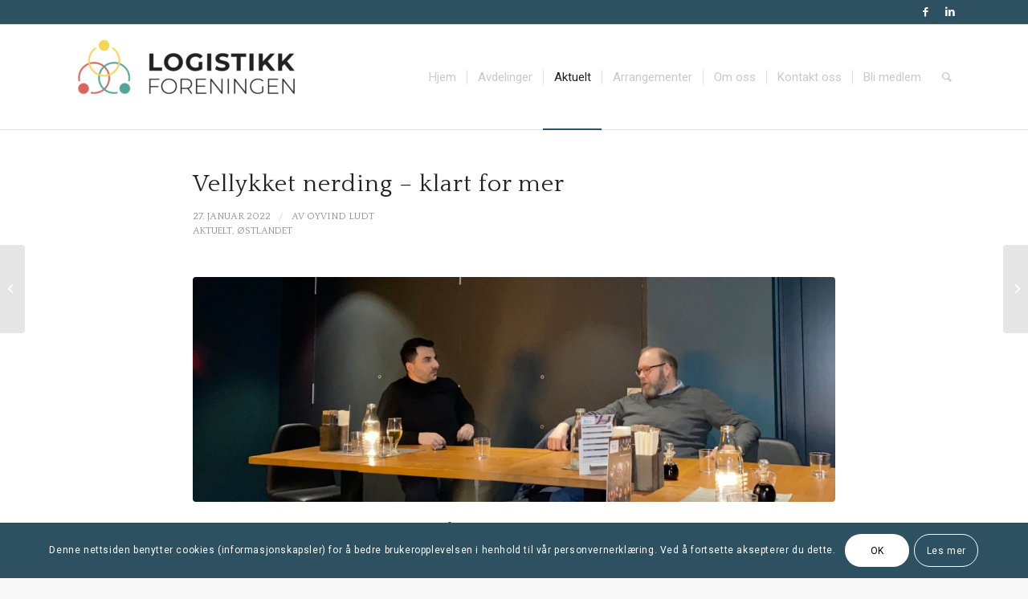

--- FILE ---
content_type: text/html; charset=UTF-8
request_url: https://logistikkforeningen.no/klart-for-logistikknerdene-2/
body_size: 25380
content:
<!DOCTYPE html><html lang="nb-NO" class="html_stretched responsive av-preloader-disabled  html_header_top html_logo_left html_main_nav_header html_menu_right html_custom html_header_sticky html_header_shrinking html_header_topbar_active html_mobile_menu_phone html_header_searchicon html_content_align_center html_header_unstick_top html_header_stretch_disabled html_elegant-blog html_modern-blog html_av-submenu-hidden html_av-submenu-display-click html_av-overlay-side html_av-overlay-side-minimal html_av-submenu-noclone html_entry_id_4216 av-cookies-consent-show-message-bar av-cookies-cookie-consent-enabled av-cookies-can-opt-out av-cookies-user-silent-accept avia-cookie-check-browser-settings av-no-preview av-default-lightbox html_text_menu_active av-mobile-menu-switch-default"><head><meta charset="UTF-8" /><meta name="robots" content="index, follow" /><meta name="viewport" content="width=device-width, initial-scale=1"><title>Vellykket nerding &#8211; klart for mer &#8211; Logistikkforeningen</title><meta name='robots' content='max-image-preview:large' /> <script type='text/javascript'>function avia_cookie_check_sessionStorage()
				{
					//	FF throws error when all cookies blocked !!
					var sessionBlocked = false;
					try
					{
						var test = sessionStorage.getItem( 'aviaCookieRefused' ) != null;
					}
					catch(e)
					{
						sessionBlocked = true;
					}

					var aviaCookieRefused = ! sessionBlocked ? sessionStorage.getItem( 'aviaCookieRefused' ) : null;

					var html = document.getElementsByTagName('html')[0];

					/**
					 * Set a class to avoid calls to sessionStorage
					 */
					if( sessionBlocked || aviaCookieRefused )
					{
						if( html.className.indexOf('av-cookies-session-refused') < 0 )
						{
							html.className += ' av-cookies-session-refused';
						}
					}

					if( sessionBlocked || aviaCookieRefused || document.cookie.match(/aviaCookieConsent/) )
					{
						if( html.className.indexOf('av-cookies-user-silent-accept') >= 0 )
						{
							 html.className = html.className.replace(/\bav-cookies-user-silent-accept\b/g, '');
						}
					}
				}

				avia_cookie_check_sessionStorage();</script> <link rel='dns-prefetch' href='//www.google.com' /><link rel="alternate" type="application/rss+xml" title="Logistikkforeningen &raquo; strøm" href="https://logistikkforeningen.no/feed/" /><link rel="alternate" type="application/rss+xml" title="Logistikkforeningen &raquo; kommentarstrøm" href="https://logistikkforeningen.no/comments/feed/" /><link rel="alternate" type="text/calendar" title="Logistikkforeningen &raquo; iCal-feed" href="https://logistikkforeningen.no/arrangement/?ical=1" /><link rel="alternate" type="application/rss+xml" title="Logistikkforeningen &raquo; Vellykket nerding &#8211; klart for mer kommentarstrøm" href="https://logistikkforeningen.no/klart-for-logistikknerdene-2/feed/" /><link rel="alternate" title="oEmbed (JSON)" type="application/json+oembed" href="https://logistikkforeningen.no/wp-json/oembed/1.0/embed?url=https%3A%2F%2Flogistikkforeningen.no%2Fklart-for-logistikknerdene-2%2F" /><link rel="alternate" title="oEmbed (XML)" type="text/xml+oembed" href="https://logistikkforeningen.no/wp-json/oembed/1.0/embed?url=https%3A%2F%2Flogistikkforeningen.no%2Fklart-for-logistikknerdene-2%2F&#038;format=xml" /> <script type='text/javascript'>(function() {

					/*	check if webfonts are disabled by user setting via cookie - or user must opt in.	*/
					var html = document.getElementsByTagName('html')[0];
					var cookie_check = html.className.indexOf('av-cookies-needs-opt-in') >= 0 || html.className.indexOf('av-cookies-can-opt-out') >= 0;
					var allow_continue = true;
					var silent_accept_cookie = html.className.indexOf('av-cookies-user-silent-accept') >= 0;

					if( cookie_check && ! silent_accept_cookie )
					{
						if( ! document.cookie.match(/aviaCookieConsent/) || html.className.indexOf('av-cookies-session-refused') >= 0 )
						{
							allow_continue = false;
						}
						else
						{
							if( ! document.cookie.match(/aviaPrivacyRefuseCookiesHideBar/) )
							{
								allow_continue = false;
							}
							else if( ! document.cookie.match(/aviaPrivacyEssentialCookiesEnabled/) )
							{
								allow_continue = false;
							}
							else if( document.cookie.match(/aviaPrivacyGoogleWebfontsDisabled/) )
							{
								allow_continue = false;
							}
						}
					}

					if( allow_continue )
					{
						var f = document.createElement('link');

						f.type 	= 'text/css';
						f.rel 	= 'stylesheet';
						f.href 	= '//fonts.googleapis.com/css?family=Quattrocento%7CRoboto:100,400,700&display=auto';
						f.id 	= 'avia-google-webfont';

						document.getElementsByTagName('head')[0].appendChild(f);
					}
				})();</script> <style id='wp-img-auto-sizes-contain-inline-css' type='text/css'>img:is([sizes=auto i],[sizes^="auto," i]){contain-intrinsic-size:3000px 1500px}
/*# sourceURL=wp-img-auto-sizes-contain-inline-css */</style><link data-optimized="2" rel="stylesheet" href="https://logistikkforeningen.no/wp-content/litespeed/css/f77af97cdd513a95a20a1d1fbbf4175f.css?ver=71ac8" /><style id='wp-block-heading-inline-css' type='text/css'>h1:where(.wp-block-heading).has-background,h2:where(.wp-block-heading).has-background,h3:where(.wp-block-heading).has-background,h4:where(.wp-block-heading).has-background,h5:where(.wp-block-heading).has-background,h6:where(.wp-block-heading).has-background{padding:1.25em 2.375em}h1.has-text-align-left[style*=writing-mode]:where([style*=vertical-lr]),h1.has-text-align-right[style*=writing-mode]:where([style*=vertical-rl]),h2.has-text-align-left[style*=writing-mode]:where([style*=vertical-lr]),h2.has-text-align-right[style*=writing-mode]:where([style*=vertical-rl]),h3.has-text-align-left[style*=writing-mode]:where([style*=vertical-lr]),h3.has-text-align-right[style*=writing-mode]:where([style*=vertical-rl]),h4.has-text-align-left[style*=writing-mode]:where([style*=vertical-lr]),h4.has-text-align-right[style*=writing-mode]:where([style*=vertical-rl]),h5.has-text-align-left[style*=writing-mode]:where([style*=vertical-lr]),h5.has-text-align-right[style*=writing-mode]:where([style*=vertical-rl]),h6.has-text-align-left[style*=writing-mode]:where([style*=vertical-lr]),h6.has-text-align-right[style*=writing-mode]:where([style*=vertical-rl]){rotate:180deg}
/*# sourceURL=https://logistikkforeningen.no/wp-includes/blocks/heading/style.min.css */</style><style id='wp-block-paragraph-inline-css' type='text/css'>.is-small-text{font-size:.875em}.is-regular-text{font-size:1em}.is-large-text{font-size:2.25em}.is-larger-text{font-size:3em}.has-drop-cap:not(:focus):first-letter{float:left;font-size:8.4em;font-style:normal;font-weight:100;line-height:.68;margin:.05em .1em 0 0;text-transform:uppercase}body.rtl .has-drop-cap:not(:focus):first-letter{float:none;margin-left:.1em}p.has-drop-cap.has-background{overflow:hidden}:root :where(p.has-background){padding:1.25em 2.375em}:where(p.has-text-color:not(.has-link-color)) a{color:inherit}p.has-text-align-left[style*="writing-mode:vertical-lr"],p.has-text-align-right[style*="writing-mode:vertical-rl"]{rotate:180deg}
/*# sourceURL=https://logistikkforeningen.no/wp-includes/blocks/paragraph/style.min.css */</style><style id='global-styles-inline-css' type='text/css'>:root{--wp--preset--aspect-ratio--square: 1;--wp--preset--aspect-ratio--4-3: 4/3;--wp--preset--aspect-ratio--3-4: 3/4;--wp--preset--aspect-ratio--3-2: 3/2;--wp--preset--aspect-ratio--2-3: 2/3;--wp--preset--aspect-ratio--16-9: 16/9;--wp--preset--aspect-ratio--9-16: 9/16;--wp--preset--color--black: #000000;--wp--preset--color--cyan-bluish-gray: #abb8c3;--wp--preset--color--white: #ffffff;--wp--preset--color--pale-pink: #f78da7;--wp--preset--color--vivid-red: #cf2e2e;--wp--preset--color--luminous-vivid-orange: #ff6900;--wp--preset--color--luminous-vivid-amber: #fcb900;--wp--preset--color--light-green-cyan: #7bdcb5;--wp--preset--color--vivid-green-cyan: #00d084;--wp--preset--color--pale-cyan-blue: #8ed1fc;--wp--preset--color--vivid-cyan-blue: #0693e3;--wp--preset--color--vivid-purple: #9b51e0;--wp--preset--color--metallic-red: #b02b2c;--wp--preset--color--maximum-yellow-red: #edae44;--wp--preset--color--yellow-sun: #eeee22;--wp--preset--color--palm-leaf: #83a846;--wp--preset--color--aero: #7bb0e7;--wp--preset--color--old-lavender: #745f7e;--wp--preset--color--steel-teal: #5f8789;--wp--preset--color--raspberry-pink: #d65799;--wp--preset--color--medium-turquoise: #4ecac2;--wp--preset--gradient--vivid-cyan-blue-to-vivid-purple: linear-gradient(135deg,rgb(6,147,227) 0%,rgb(155,81,224) 100%);--wp--preset--gradient--light-green-cyan-to-vivid-green-cyan: linear-gradient(135deg,rgb(122,220,180) 0%,rgb(0,208,130) 100%);--wp--preset--gradient--luminous-vivid-amber-to-luminous-vivid-orange: linear-gradient(135deg,rgb(252,185,0) 0%,rgb(255,105,0) 100%);--wp--preset--gradient--luminous-vivid-orange-to-vivid-red: linear-gradient(135deg,rgb(255,105,0) 0%,rgb(207,46,46) 100%);--wp--preset--gradient--very-light-gray-to-cyan-bluish-gray: linear-gradient(135deg,rgb(238,238,238) 0%,rgb(169,184,195) 100%);--wp--preset--gradient--cool-to-warm-spectrum: linear-gradient(135deg,rgb(74,234,220) 0%,rgb(151,120,209) 20%,rgb(207,42,186) 40%,rgb(238,44,130) 60%,rgb(251,105,98) 80%,rgb(254,248,76) 100%);--wp--preset--gradient--blush-light-purple: linear-gradient(135deg,rgb(255,206,236) 0%,rgb(152,150,240) 100%);--wp--preset--gradient--blush-bordeaux: linear-gradient(135deg,rgb(254,205,165) 0%,rgb(254,45,45) 50%,rgb(107,0,62) 100%);--wp--preset--gradient--luminous-dusk: linear-gradient(135deg,rgb(255,203,112) 0%,rgb(199,81,192) 50%,rgb(65,88,208) 100%);--wp--preset--gradient--pale-ocean: linear-gradient(135deg,rgb(255,245,203) 0%,rgb(182,227,212) 50%,rgb(51,167,181) 100%);--wp--preset--gradient--electric-grass: linear-gradient(135deg,rgb(202,248,128) 0%,rgb(113,206,126) 100%);--wp--preset--gradient--midnight: linear-gradient(135deg,rgb(2,3,129) 0%,rgb(40,116,252) 100%);--wp--preset--font-size--small: 1rem;--wp--preset--font-size--medium: 1.125rem;--wp--preset--font-size--large: 1.75rem;--wp--preset--font-size--x-large: clamp(1.75rem, 3vw, 2.25rem);--wp--preset--spacing--20: 0.44rem;--wp--preset--spacing--30: 0.67rem;--wp--preset--spacing--40: 1rem;--wp--preset--spacing--50: 1.5rem;--wp--preset--spacing--60: 2.25rem;--wp--preset--spacing--70: 3.38rem;--wp--preset--spacing--80: 5.06rem;--wp--preset--shadow--natural: 6px 6px 9px rgba(0, 0, 0, 0.2);--wp--preset--shadow--deep: 12px 12px 50px rgba(0, 0, 0, 0.4);--wp--preset--shadow--sharp: 6px 6px 0px rgba(0, 0, 0, 0.2);--wp--preset--shadow--outlined: 6px 6px 0px -3px rgb(255, 255, 255), 6px 6px rgb(0, 0, 0);--wp--preset--shadow--crisp: 6px 6px 0px rgb(0, 0, 0);}:root { --wp--style--global--content-size: 800px;--wp--style--global--wide-size: 1130px; }:where(body) { margin: 0; }.wp-site-blocks > .alignleft { float: left; margin-right: 2em; }.wp-site-blocks > .alignright { float: right; margin-left: 2em; }.wp-site-blocks > .aligncenter { justify-content: center; margin-left: auto; margin-right: auto; }:where(.is-layout-flex){gap: 0.5em;}:where(.is-layout-grid){gap: 0.5em;}.is-layout-flow > .alignleft{float: left;margin-inline-start: 0;margin-inline-end: 2em;}.is-layout-flow > .alignright{float: right;margin-inline-start: 2em;margin-inline-end: 0;}.is-layout-flow > .aligncenter{margin-left: auto !important;margin-right: auto !important;}.is-layout-constrained > .alignleft{float: left;margin-inline-start: 0;margin-inline-end: 2em;}.is-layout-constrained > .alignright{float: right;margin-inline-start: 2em;margin-inline-end: 0;}.is-layout-constrained > .aligncenter{margin-left: auto !important;margin-right: auto !important;}.is-layout-constrained > :where(:not(.alignleft):not(.alignright):not(.alignfull)){max-width: var(--wp--style--global--content-size);margin-left: auto !important;margin-right: auto !important;}.is-layout-constrained > .alignwide{max-width: var(--wp--style--global--wide-size);}body .is-layout-flex{display: flex;}.is-layout-flex{flex-wrap: wrap;align-items: center;}.is-layout-flex > :is(*, div){margin: 0;}body .is-layout-grid{display: grid;}.is-layout-grid > :is(*, div){margin: 0;}body{padding-top: 0px;padding-right: 0px;padding-bottom: 0px;padding-left: 0px;}a:where(:not(.wp-element-button)){text-decoration: underline;}:root :where(.wp-element-button, .wp-block-button__link){background-color: #32373c;border-width: 0;color: #fff;font-family: inherit;font-size: inherit;font-style: inherit;font-weight: inherit;letter-spacing: inherit;line-height: inherit;padding-top: calc(0.667em + 2px);padding-right: calc(1.333em + 2px);padding-bottom: calc(0.667em + 2px);padding-left: calc(1.333em + 2px);text-decoration: none;text-transform: inherit;}.has-black-color{color: var(--wp--preset--color--black) !important;}.has-cyan-bluish-gray-color{color: var(--wp--preset--color--cyan-bluish-gray) !important;}.has-white-color{color: var(--wp--preset--color--white) !important;}.has-pale-pink-color{color: var(--wp--preset--color--pale-pink) !important;}.has-vivid-red-color{color: var(--wp--preset--color--vivid-red) !important;}.has-luminous-vivid-orange-color{color: var(--wp--preset--color--luminous-vivid-orange) !important;}.has-luminous-vivid-amber-color{color: var(--wp--preset--color--luminous-vivid-amber) !important;}.has-light-green-cyan-color{color: var(--wp--preset--color--light-green-cyan) !important;}.has-vivid-green-cyan-color{color: var(--wp--preset--color--vivid-green-cyan) !important;}.has-pale-cyan-blue-color{color: var(--wp--preset--color--pale-cyan-blue) !important;}.has-vivid-cyan-blue-color{color: var(--wp--preset--color--vivid-cyan-blue) !important;}.has-vivid-purple-color{color: var(--wp--preset--color--vivid-purple) !important;}.has-metallic-red-color{color: var(--wp--preset--color--metallic-red) !important;}.has-maximum-yellow-red-color{color: var(--wp--preset--color--maximum-yellow-red) !important;}.has-yellow-sun-color{color: var(--wp--preset--color--yellow-sun) !important;}.has-palm-leaf-color{color: var(--wp--preset--color--palm-leaf) !important;}.has-aero-color{color: var(--wp--preset--color--aero) !important;}.has-old-lavender-color{color: var(--wp--preset--color--old-lavender) !important;}.has-steel-teal-color{color: var(--wp--preset--color--steel-teal) !important;}.has-raspberry-pink-color{color: var(--wp--preset--color--raspberry-pink) !important;}.has-medium-turquoise-color{color: var(--wp--preset--color--medium-turquoise) !important;}.has-black-background-color{background-color: var(--wp--preset--color--black) !important;}.has-cyan-bluish-gray-background-color{background-color: var(--wp--preset--color--cyan-bluish-gray) !important;}.has-white-background-color{background-color: var(--wp--preset--color--white) !important;}.has-pale-pink-background-color{background-color: var(--wp--preset--color--pale-pink) !important;}.has-vivid-red-background-color{background-color: var(--wp--preset--color--vivid-red) !important;}.has-luminous-vivid-orange-background-color{background-color: var(--wp--preset--color--luminous-vivid-orange) !important;}.has-luminous-vivid-amber-background-color{background-color: var(--wp--preset--color--luminous-vivid-amber) !important;}.has-light-green-cyan-background-color{background-color: var(--wp--preset--color--light-green-cyan) !important;}.has-vivid-green-cyan-background-color{background-color: var(--wp--preset--color--vivid-green-cyan) !important;}.has-pale-cyan-blue-background-color{background-color: var(--wp--preset--color--pale-cyan-blue) !important;}.has-vivid-cyan-blue-background-color{background-color: var(--wp--preset--color--vivid-cyan-blue) !important;}.has-vivid-purple-background-color{background-color: var(--wp--preset--color--vivid-purple) !important;}.has-metallic-red-background-color{background-color: var(--wp--preset--color--metallic-red) !important;}.has-maximum-yellow-red-background-color{background-color: var(--wp--preset--color--maximum-yellow-red) !important;}.has-yellow-sun-background-color{background-color: var(--wp--preset--color--yellow-sun) !important;}.has-palm-leaf-background-color{background-color: var(--wp--preset--color--palm-leaf) !important;}.has-aero-background-color{background-color: var(--wp--preset--color--aero) !important;}.has-old-lavender-background-color{background-color: var(--wp--preset--color--old-lavender) !important;}.has-steel-teal-background-color{background-color: var(--wp--preset--color--steel-teal) !important;}.has-raspberry-pink-background-color{background-color: var(--wp--preset--color--raspberry-pink) !important;}.has-medium-turquoise-background-color{background-color: var(--wp--preset--color--medium-turquoise) !important;}.has-black-border-color{border-color: var(--wp--preset--color--black) !important;}.has-cyan-bluish-gray-border-color{border-color: var(--wp--preset--color--cyan-bluish-gray) !important;}.has-white-border-color{border-color: var(--wp--preset--color--white) !important;}.has-pale-pink-border-color{border-color: var(--wp--preset--color--pale-pink) !important;}.has-vivid-red-border-color{border-color: var(--wp--preset--color--vivid-red) !important;}.has-luminous-vivid-orange-border-color{border-color: var(--wp--preset--color--luminous-vivid-orange) !important;}.has-luminous-vivid-amber-border-color{border-color: var(--wp--preset--color--luminous-vivid-amber) !important;}.has-light-green-cyan-border-color{border-color: var(--wp--preset--color--light-green-cyan) !important;}.has-vivid-green-cyan-border-color{border-color: var(--wp--preset--color--vivid-green-cyan) !important;}.has-pale-cyan-blue-border-color{border-color: var(--wp--preset--color--pale-cyan-blue) !important;}.has-vivid-cyan-blue-border-color{border-color: var(--wp--preset--color--vivid-cyan-blue) !important;}.has-vivid-purple-border-color{border-color: var(--wp--preset--color--vivid-purple) !important;}.has-metallic-red-border-color{border-color: var(--wp--preset--color--metallic-red) !important;}.has-maximum-yellow-red-border-color{border-color: var(--wp--preset--color--maximum-yellow-red) !important;}.has-yellow-sun-border-color{border-color: var(--wp--preset--color--yellow-sun) !important;}.has-palm-leaf-border-color{border-color: var(--wp--preset--color--palm-leaf) !important;}.has-aero-border-color{border-color: var(--wp--preset--color--aero) !important;}.has-old-lavender-border-color{border-color: var(--wp--preset--color--old-lavender) !important;}.has-steel-teal-border-color{border-color: var(--wp--preset--color--steel-teal) !important;}.has-raspberry-pink-border-color{border-color: var(--wp--preset--color--raspberry-pink) !important;}.has-medium-turquoise-border-color{border-color: var(--wp--preset--color--medium-turquoise) !important;}.has-vivid-cyan-blue-to-vivid-purple-gradient-background{background: var(--wp--preset--gradient--vivid-cyan-blue-to-vivid-purple) !important;}.has-light-green-cyan-to-vivid-green-cyan-gradient-background{background: var(--wp--preset--gradient--light-green-cyan-to-vivid-green-cyan) !important;}.has-luminous-vivid-amber-to-luminous-vivid-orange-gradient-background{background: var(--wp--preset--gradient--luminous-vivid-amber-to-luminous-vivid-orange) !important;}.has-luminous-vivid-orange-to-vivid-red-gradient-background{background: var(--wp--preset--gradient--luminous-vivid-orange-to-vivid-red) !important;}.has-very-light-gray-to-cyan-bluish-gray-gradient-background{background: var(--wp--preset--gradient--very-light-gray-to-cyan-bluish-gray) !important;}.has-cool-to-warm-spectrum-gradient-background{background: var(--wp--preset--gradient--cool-to-warm-spectrum) !important;}.has-blush-light-purple-gradient-background{background: var(--wp--preset--gradient--blush-light-purple) !important;}.has-blush-bordeaux-gradient-background{background: var(--wp--preset--gradient--blush-bordeaux) !important;}.has-luminous-dusk-gradient-background{background: var(--wp--preset--gradient--luminous-dusk) !important;}.has-pale-ocean-gradient-background{background: var(--wp--preset--gradient--pale-ocean) !important;}.has-electric-grass-gradient-background{background: var(--wp--preset--gradient--electric-grass) !important;}.has-midnight-gradient-background{background: var(--wp--preset--gradient--midnight) !important;}.has-small-font-size{font-size: var(--wp--preset--font-size--small) !important;}.has-medium-font-size{font-size: var(--wp--preset--font-size--medium) !important;}.has-large-font-size{font-size: var(--wp--preset--font-size--large) !important;}.has-x-large-font-size{font-size: var(--wp--preset--font-size--x-large) !important;}
/*# sourceURL=global-styles-inline-css */</style> <script type="text/javascript" src="https://logistikkforeningen.no/wp-includes/js/jquery/jquery.min.js?ver=3.7.1" id="jquery-core-js"></script> <script data-optimized="1" type="text/javascript" src="https://logistikkforeningen.no/wp-content/litespeed/js/e05f2a84cbc082b648a5e0ff59a3a247.js?ver=c7c83" id="jquery-migrate-js"></script> <link rel="https://api.w.org/" href="https://logistikkforeningen.no/wp-json/" /><link rel="alternate" title="JSON" type="application/json" href="https://logistikkforeningen.no/wp-json/wp/v2/posts/4216" /><link rel="EditURI" type="application/rsd+xml" title="RSD" href="https://logistikkforeningen.no/xmlrpc.php?rsd" /><meta name="generator" content="WordPress 6.9" /><link rel="canonical" href="https://logistikkforeningen.no/klart-for-logistikknerdene-2/" /><link rel='shortlink' href='https://logistikkforeningen.no/?p=4216' /><meta name="tec-api-version" content="v1"><meta name="tec-api-origin" content="https://logistikkforeningen.no"><link rel="alternate" href="https://logistikkforeningen.no/wp-json/tribe/events/v1/" /><link rel="profile" href="http://gmpg.org/xfn/11" /><link rel="alternate" type="application/rss+xml" title="Logistikkforeningen RSS2 Feed" href="https://logistikkforeningen.no/feed/" /><link rel="pingback" href="https://logistikkforeningen.no/xmlrpc.php" /><style type='text/css' media='screen'>#top #header_main > .container, #top #header_main > .container .main_menu  .av-main-nav > li > a, #top #header_main #menu-item-shop .cart_dropdown_link{ height:130px; line-height: 130px; }
 .html_top_nav_header .av-logo-container{ height:130px;  }
 .html_header_top.html_header_sticky #top #wrap_all #main{ padding-top:160px; }</style><!--[if lt IE 9]><script src="https://logistikkforeningen.no/wp-content/themes/logistikk/js/html5shiv.js"></script><![endif]--><link rel="icon" href="https://logistikkforeningen.no/wp-content/uploads/Logo_Logistikkforeningen_uten-skrift-80x80.png" type="image/png"> <script type="text/javascript">'use strict';var avia_is_mobile=!1;if(/Android|webOS|iPhone|iPad|iPod|BlackBerry|IEMobile|Opera Mini/i.test(navigator.userAgent)&&'ontouchstart' in document.documentElement){avia_is_mobile=!0;document.documentElement.className+=' avia_mobile '}
else{document.documentElement.className+=' avia_desktop '};document.documentElement.className+=' js_active ';(function(){var e=['-webkit-','-moz-','-ms-',''],n='',o=!1,a=!1;for(var t in e){if(e[t]+'transform' in document.documentElement.style){o=!0;n=e[t]+'transform'};if(e[t]+'perspective' in document.documentElement.style){a=!0}};if(o){document.documentElement.className+=' avia_transform '};if(a){document.documentElement.className+=' avia_transform3d '};if(typeof document.getElementsByClassName=='function'&&typeof document.documentElement.getBoundingClientRect=='function'&&avia_is_mobile==!1){if(n&&window.innerHeight>0){setTimeout(function(){var e=0,o={},a=0,t=document.getElementsByClassName('av-parallax'),i=window.pageYOffset||document.documentElement.scrollTop;for(e=0;e<t.length;e++){t[e].style.top='0px';o=t[e].getBoundingClientRect();a=Math.ceil((window.innerHeight+i-o.top)*0.3);t[e].style[n]='translate(0px, '+a+'px)';t[e].style.top='auto';t[e].className+=' enabled-parallax '}},50)}}})();</script><link rel="icon" href="https://logistikkforeningen.no/wp-content/uploads/cropped-Logistikk_ico-32x32.png" sizes="32x32" /><link rel="icon" href="https://logistikkforeningen.no/wp-content/uploads/cropped-Logistikk_ico-192x192.png" sizes="192x192" /><link rel="apple-touch-icon" href="https://logistikkforeningen.no/wp-content/uploads/cropped-Logistikk_ico-180x180.png" /><meta name="msapplication-TileImage" content="https://logistikkforeningen.no/wp-content/uploads/cropped-Logistikk_ico-270x270.png" /><style type='text/css'>@font-face {font-family: 'entypo-fontello'; font-weight: normal; font-style: normal; font-display: auto;
src: url('https://logistikkforeningen.no/wp-content/themes/logistikk/config-templatebuilder/avia-template-builder/assets/fonts/entypo-fontello.woff2') format('woff2'),
url('https://logistikkforeningen.no/wp-content/themes/logistikk/config-templatebuilder/avia-template-builder/assets/fonts/entypo-fontello.woff') format('woff'),
url('https://logistikkforeningen.no/wp-content/themes/logistikk/config-templatebuilder/avia-template-builder/assets/fonts/entypo-fontello.ttf') format('truetype'),
url('https://logistikkforeningen.no/wp-content/themes/logistikk/config-templatebuilder/avia-template-builder/assets/fonts/entypo-fontello.svg#entypo-fontello') format('svg'),
url('https://logistikkforeningen.no/wp-content/themes/logistikk/config-templatebuilder/avia-template-builder/assets/fonts/entypo-fontello.eot'),
url('https://logistikkforeningen.no/wp-content/themes/logistikk/config-templatebuilder/avia-template-builder/assets/fonts/entypo-fontello.eot?#iefix') format('embedded-opentype');
} #top .avia-font-entypo-fontello, body .avia-font-entypo-fontello, html body [data-av_iconfont='entypo-fontello']:before{ font-family: 'entypo-fontello'; }

@font-face {font-family: 'justice'; font-weight: normal; font-style: normal; font-display: auto;
src: url('https://logistikkforeningen.no/wp-content/uploads/avia_fonts/justice/justice.woff2') format('woff2'),
url('https://logistikkforeningen.no/wp-content/uploads/avia_fonts/justice/justice.woff') format('woff'),
url('https://logistikkforeningen.no/wp-content/uploads/avia_fonts/justice/justice.ttf') format('truetype'),
url('https://logistikkforeningen.no/wp-content/uploads/avia_fonts/justice/justice.svg#justice') format('svg'),
url('https://logistikkforeningen.no/wp-content/uploads/avia_fonts/justice/justice.eot'),
url('https://logistikkforeningen.no/wp-content/uploads/avia_fonts/justice/justice.eot?#iefix') format('embedded-opentype');
} #top .avia-font-justice, body .avia-font-justice, html body [data-av_iconfont='justice']:before{ font-family: 'justice'; }</style></head><body id="top" class="wp-singular post-template-default single single-post postid-4216 single-format-standard wp-theme-logistikk wp-child-theme-logistikk-child stretched no_sidebar_border rtl_columns av-curtain-numeric quattrocento roboto tribe-no-js avia-responsive-images-support" itemscope="itemscope" itemtype="https://schema.org/WebPage" ><div id='wrap_all'><header id='header' class='all_colors header_color light_bg_color  av_header_top av_logo_left av_main_nav_header av_menu_right av_custom av_header_sticky av_header_shrinking av_header_stretch_disabled av_mobile_menu_phone av_header_searchicon av_header_unstick_top av_seperator_small_border av_bottom_nav_disabled '  role="banner" itemscope="itemscope" itemtype="https://schema.org/WPHeader" ><div id='header_meta' class='container_wrap container_wrap_meta  av_icon_active_right av_extra_header_active av_secondary_left av_phone_active_right av_entry_id_4216'><div class='container'><ul class='noLightbox social_bookmarks icon_count_2'><li class='social_bookmarks_facebook av-social-link-facebook social_icon_1'><a  target="_blank" aria-label="Link to Facebook" href='https://www.facebook.com/Logistikkforeningen.no' aria-hidden='false' data-av_icon='' data-av_iconfont='entypo-fontello' title='Facebook'><span class='avia_hidden_link_text'>Facebook</span></a></li><li class='social_bookmarks_linkedin av-social-link-linkedin social_icon_2'><a target="_blank" aria-label="Link to LinkedIn" href='https://www.linkedin.com/groups/146399/' aria-hidden='false' data-av_icon='' data-av_iconfont='entypo-fontello' title='LinkedIn' rel="noopener"><span class='avia_hidden_link_text'>LinkedIn</span></a></li></ul></div></div><div  id='header_main' class='container_wrap container_wrap_logo'><div class='container av-logo-container'><div class='inner-container'><span class='logo avia-standard-logo'><a href='https://logistikkforeningen.no/' class=''><img src="https://logistikkforeningen.no/wp-content/uploads/Logo_Logistikkforeningen_horisontalt-300x105.png" height="100" width="300" alt='Logistikkforeningen' title='' /></a></span><nav class='main_menu' data-selectname='Velg en side'  role="navigation" itemscope="itemscope" itemtype="https://schema.org/SiteNavigationElement" ><div class="avia-menu av-main-nav-wrap"><ul role="menu" class="menu av-main-nav" id="avia-menu"><li role="menuitem" id="menu-item-851" class="menu-item menu-item-type-post_type menu-item-object-page menu-item-home menu-item-top-level menu-item-top-level-1"><a href="https://logistikkforeningen.no/" itemprop="url" tabindex="0"><span class="avia-bullet"></span><span class="avia-menu-text">Hjem</span><span class="avia-menu-fx"><span class="avia-arrow-wrap"><span class="avia-arrow"></span></span></span></a></li><li role="menuitem" id="menu-item-1094" class="menu-item menu-item-type-post_type menu-item-object-page menu-item-has-children menu-item-top-level menu-item-top-level-2"><a href="https://logistikkforeningen.no/avdelinger/" itemprop="url" tabindex="0"><span class="avia-bullet"></span><span class="avia-menu-text">Avdelinger</span><span class="avia-menu-fx"><span class="avia-arrow-wrap"><span class="avia-arrow"></span></span></span></a><ul class="sub-menu"><li role="menuitem" id="menu-item-1655" class="menu-item menu-item-type-post_type menu-item-object-page"><a href="https://logistikkforeningen.no/avdeling-innlandet/" itemprop="url" tabindex="0"><span class="avia-bullet"></span><span class="avia-menu-text">Innlandet</span></a></li><li role="menuitem" id="menu-item-4237" class="menu-item menu-item-type-post_type menu-item-object-page"><a href="https://logistikkforeningen.no/more/" itemprop="url" tabindex="0"><span class="avia-bullet"></span><span class="avia-menu-text">Møre &#038; Romsdal</span></a></li><li role="menuitem" id="menu-item-1384" class="menu-item menu-item-type-post_type menu-item-object-page"><a href="https://logistikkforeningen.no/avdeling-rogaland/" itemprop="url" tabindex="0"><span class="avia-bullet"></span><span class="avia-menu-text">Rogaland</span></a></li><li role="menuitem" id="menu-item-1411" class="menu-item menu-item-type-post_type menu-item-object-page"><a href="https://logistikkforeningen.no/avdeling-trondelag/" itemprop="url" tabindex="0"><span class="avia-bullet"></span><span class="avia-menu-text">Trøndelag</span></a></li><li role="menuitem" id="menu-item-1449" class="menu-item menu-item-type-post_type menu-item-object-page"><a href="https://logistikkforeningen.no/avdeling-vestlandet/" itemprop="url" tabindex="0"><span class="avia-bullet"></span><span class="avia-menu-text">Vestlandet</span></a></li><li role="menuitem" id="menu-item-1467" class="menu-item menu-item-type-post_type menu-item-object-page"><a href="https://logistikkforeningen.no/avdeling-ostfold/" itemprop="url" tabindex="0"><span class="avia-bullet"></span><span class="avia-menu-text">Østfold</span></a></li><li role="menuitem" id="menu-item-1490" class="menu-item menu-item-type-post_type menu-item-object-page menu-item-has-children"><a href="https://logistikkforeningen.no/avdeling-ostlandet/" itemprop="url" tabindex="0"><span class="avia-bullet"></span><span class="avia-menu-text">Østlandet</span></a><ul class="sub-menu"><li role="menuitem" id="menu-item-1670" class="menu-item menu-item-type-post_type menu-item-object-page"><a href="https://logistikkforeningen.no/avdeling-seniorgruppen/" itemprop="url" tabindex="0"><span class="avia-bullet"></span><span class="avia-menu-text">Seniorgruppen</span></a></li></ul></li></ul></li><li role="menuitem" id="menu-item-846" class="menu-item menu-item-type-post_type menu-item-object-page menu-item-top-level menu-item-top-level-3 current-menu-item"><a href="https://logistikkforeningen.no/aktuelt/" itemprop="url" tabindex="0"><span class="avia-bullet"></span><span class="avia-menu-text">Aktuelt</span><span class="avia-menu-fx"><span class="avia-arrow-wrap"><span class="avia-arrow"></span></span></span></a></li><li role="menuitem" id="menu-item-1083" class="menu-item menu-item-type-post_type menu-item-object-page menu-item-top-level menu-item-top-level-4"><a href="https://logistikkforeningen.no/arrangement/" itemprop="url" tabindex="0"><span class="avia-bullet"></span><span class="avia-menu-text">Arrangementer</span><span class="avia-menu-fx"><span class="avia-arrow-wrap"><span class="avia-arrow"></span></span></span></a></li><li role="menuitem" id="menu-item-913" class="menu-item menu-item-type-post_type menu-item-object-page menu-item-top-level menu-item-top-level-5"><a href="https://logistikkforeningen.no/om-oss/" itemprop="url" tabindex="0"><span class="avia-bullet"></span><span class="avia-menu-text">Om oss</span><span class="avia-menu-fx"><span class="avia-arrow-wrap"><span class="avia-arrow"></span></span></span></a></li><li role="menuitem" id="menu-item-847" class="menu-item menu-item-type-post_type menu-item-object-page menu-item-top-level menu-item-top-level-6"><a href="https://logistikkforeningen.no/kontakt-oss/" itemprop="url" tabindex="0"><span class="avia-bullet"></span><span class="avia-menu-text">Kontakt oss</span><span class="avia-menu-fx"><span class="avia-arrow-wrap"><span class="avia-arrow"></span></span></span></a></li><li role="menuitem" id="menu-item-3949" class="menu-item menu-item-type-post_type menu-item-object-page menu-item-has-children menu-item-top-level menu-item-top-level-7"><a href="https://logistikkforeningen.no/bli-medlem/" itemprop="url" tabindex="0"><span class="avia-bullet"></span><span class="avia-menu-text">Bli medlem</span><span class="avia-menu-fx"><span class="avia-arrow-wrap"><span class="avia-arrow"></span></span></span></a><ul class="sub-menu"><li role="menuitem" id="menu-item-3948" class="menu-item menu-item-type-custom menu-item-object-custom"><a href="https://logistikkforeningenostlandet.portal.styreweb.com/arrangement/ArrangementSession?ID=Innmelding" itemprop="url" tabindex="0"><span class="avia-bullet"></span><span class="avia-menu-text">Innmelding Østlandet</span></a></li><li role="menuitem" id="menu-item-904" class="menu-item menu-item-type-custom menu-item-object-custom"><a href="https://logistikkforeningen.no/bli-medlem/" itemprop="url" tabindex="0"><span class="avia-bullet"></span><span class="avia-menu-text">Bli medlem andre regioner</span></a></li></ul></li><li id="menu-item-search" class="noMobile menu-item menu-item-search-dropdown menu-item-avia-special" role="menuitem"><a aria-label="Søk" href="?s=" rel="nofollow" data-avia-search-tooltip="&lt;form role=&quot;search&quot; action=&quot;https://logistikkforeningen.no/&quot; id=&quot;searchform&quot; method=&quot;get&quot; class=&quot;&quot;&gt;
&lt;div&gt;
&lt;input type=&quot;submit&quot; value=&quot;&quot; id=&quot;searchsubmit&quot; class=&quot;button avia-font-entypo-fontello&quot; /&gt;
&lt;input type=&quot;text&quot; id=&quot;s&quot; name=&quot;s&quot; value=&quot;&quot; placeholder=&#039;Søk&#039; /&gt;
&lt;/div&gt;
&lt;/form&gt;
" aria-hidden='false' data-av_icon='' data-av_iconfont='entypo-fontello'><span class="avia_hidden_link_text">Søk</span></a></li><li class="av-burger-menu-main menu-item-avia-special av-small-burger-icon">
<a href="#" aria-label="Menu" aria-hidden="false">
<span class="av-hamburger av-hamburger--spin av-js-hamburger">
<span class="av-hamburger-box">
<span class="av-hamburger-inner"></span>
<strong>Menu</strong>
</span>
</span>
<span class="avia_hidden_link_text">Menu</span>
</a></li></ul></div></nav></div></div></div><div class='header_bg'></div></header><div id='main' class='all_colors' data-scroll-offset='130'><div class='container_wrap container_wrap_first main_color fullsize'><div class='container template-blog template-single-blog '><main class='content units av-content-full alpha  av-blog-meta-comments-disabled av-blog-meta-html-info-disabled'  role="main" itemscope="itemscope" itemtype="https://schema.org/Blog" ><article class="post-entry post-entry-type-standard post-entry-4216 post-loop-1 post-parity-odd post-entry-last single-big with-slider post-4216 post type-post status-publish format-standard has-post-thumbnail hentry category-aktuelt category-ostlandet tag-logistikkforeningen-ostlandet tag-logistikknerdene"  itemscope="itemscope" itemtype="https://schema.org/BlogPosting" itemprop="blogPost" ><div class="blog-meta"></div><div class='entry-content-wrapper clearfix standard-content'><header class="entry-content-header"><div class="av-heading-wrapper"><h1 class='post-title entry-title '  itemprop="headline" >Vellykket nerding &#8211; klart for mer<span class="post-format-icon minor-meta"></span></h1><span class="blog-categories minor-meta"><a href="https://logistikkforeningen.no/category/aktuelt/" rel="tag">Aktuelt</a>, <a href="https://logistikkforeningen.no/category/ostlandet/" rel="tag">Østlandet</a></span></div></header><span class="av-vertical-delimiter"></span><div class="big-preview single-big"  itemprop="image" itemscope="itemscope" itemtype="https://schema.org/ImageObject" ><a href="https://logistikkforeningen.no/wp-content/uploads/IMG_1918-scaled-e1643295371134-1030x494.jpg" data-srcset="https://logistikkforeningen.no/wp-content/uploads/IMG_1918-scaled-e1643295371134-1030x494.jpg 1030w, https://logistikkforeningen.no/wp-content/uploads/IMG_1918-scaled-e1643295371134-300x144.jpg 300w, https://logistikkforeningen.no/wp-content/uploads/IMG_1918-scaled-e1643295371134-768x368.jpg 768w, https://logistikkforeningen.no/wp-content/uploads/IMG_1918-scaled-e1643295371134-1536x737.jpg 1536w, https://logistikkforeningen.no/wp-content/uploads/IMG_1918-scaled-e1643295371134-2048x982.jpg 2048w, https://logistikkforeningen.no/wp-content/uploads/IMG_1918-scaled-e1643295371134-1500x720.jpg 1500w, https://logistikkforeningen.no/wp-content/uploads/IMG_1918-scaled-e1643295371134-705x338.jpg 705w" data-sizes="(max-width: 1030px) 100vw, 1030px"  title="LOGISTIKKNERDER: Primus motor for Logistikknerdene Erfan Hesamadini i samtale med Lars Smedstuen fra Smedstuen gård om utfordringene rundt råvarelogistikk. ." ><img width="1210" height="423" src="https://logistikkforeningen.no/wp-content/uploads/IMG_1918-scaled-e1643295371134-1210x423.jpg" class="wp-image-4222 avia-img-lazy-loading-4222 attachment-entry_without_sidebar size-entry_without_sidebar wp-post-image" alt="" decoding="async" fetchpriority="high" /></a></div><div class="entry-content"  itemprop="text" ><h6 class="wp-block-heading"></h6><p></p><p>Logistikknerdene i Oslo ble akkurat som tenkt. Åpne samtaler om nyttige temaer mellom interesserte logistikknerder. 8. februar er det klart for mer nerding på Restaurant Sumo.</p><p>11. januar ble første kveld i konseptet Logistikknerdene gjennomført på Restaurant Sumo på Solli Plass i Oslo. Temaet var råvarer, og Lars Smedstuen fra Smedstuen Gård fortalte om hvordan kjøttprodusenten forholder seg til strenge hygienekrav, datomerking, temperaturkontroll og andre kompliserende faktorer.</p><p>Dette var en meget god og lærerik kveld for nerder med råvareutfordringer. Det ble en kul atmosfære og folk var åpne og ærlige i samtalene.</p><p>Logistikknerdene er en serie temakvelder for de som virkelig vil fordype seg i ulike temaer i logistikken. Planen er opptil 12 kvelder i løpet av året, der temaene følger en tenkt forsyningskjede: Råvare, produksjon, innkjøp, import, lagerlokasjon, lagerrutiner, mangfoldsledelse, netthandel, transport, reklamasjon, resirkulering og målsetting.</p><p>Neste nerdekveld er ikke langt unna, nemlig 8. februar. Stedet blir det samme, nemlig Restaurant Sumo, og temaet blir nå produksjon.</p><p>Her får vi blant annet høre fra Greg Taube, en av tre brødre som har startet Famme, som selger treningsklær til damer fra egen nettbutikk. Hvordan holder de koll på produksjonen i Asia? Det skal Taube fortelle om. Samtidig er ikke nødvendigvis det viktigste de lille foredraget, men samtalene og diskusjonene mellom deltakerne i løpet av kvelden. Christian Gulbrandsen fra Space Invader kommer også, for å dele sine tanker rundt transportproduksjon.</p><p>Selve arrangementet begynner klokken 18, men det oppfordres til samles fra klokken 17 for å spise litt før det begynner.</p><p><a href="https://logistikkforeningenostlandet.portal.styreweb.com/arrangement/ArrangementSession2?ID=55634-EDEE" target="_blank" rel="noreferrer noopener">Her kan du melde deg på</a><a rel="noreferrer noopener" target="_blank" href="https://logistikkforeningenostlandet.portal.styreweb.com/arrangement/ArrangementSession2?ID=55634-EDEE&amp;Preview=m0EZcAMVgcDJ2ba6G%2bc%2bNoq6RmULLkjCZwEDXvkqvPg%3d">.</a></p><h4 class="wp-block-heading">Slik ser programmet ut frem til sommeren:</h4><p><strong>11. januar:</strong> Råvare<br><strong>8. februar:</strong> Produksjon<br><strong>8. mars:</strong> Innkjøp<br><strong>5. april:</strong> Import<br><strong>10. mai:</strong> Lagerlokasjon<br><strong>14. juni:</strong> Lagerrutiner</p><p><strong>Sted:</strong> Sumo Restaurant på Solli Plass<br><strong>Tid:</strong> Kl. 18:00 &#8211; Kom gjerne og spis middag fra kl. 17:00</p><p><em>Tidspunkt, sted og tema kan endres, så følg med på Logistikkforeningen.no</em></p><p></p></div><span class="post-meta-infos"><time class="date-container minor-meta updated"  itemprop="datePublished" datetime="2022-01-27T15:47:26+01:00" >27. januar 2022</time><span class="text-sep">/</span><span class="blog-author minor-meta">av <span class="entry-author-link"  itemprop="author" ><span class="author"><span class="fn"><a href="https://logistikkforeningen.no/author/oyvind-ludt/" title="Innlegg av Oyvind Ludt" rel="author">Oyvind Ludt</a></span></span></span></span></span><footer class="entry-footer"><span class="blog-tags minor-meta"><strong>Tags:</strong><span> <a href="https://logistikkforeningen.no/tag/logistikkforeningen-ostlandet/" rel="tag">Logistikkforeningen Østlandet</a>, <a href="https://logistikkforeningen.no/tag/logistikknerdene/" rel="tag">Logistikknerdene</a></span></span><div class='av-social-sharing-box av-social-sharing-box-default av-social-sharing-box-fullwidth'><div class="av-share-box"><h5 class='av-share-link-description av-no-toc '>Del dette innlegget</h5><ul class="av-share-box-list noLightbox"><li class='av-share-link av-social-link-facebook' ><a target="_blank" aria-label="Del med Facebook" href='https://www.facebook.com/sharer.php?u=https://logistikkforeningen.no/klart-for-logistikknerdene-2/&#038;t=Vellykket%20nerding%20%E2%80%93%20klart%20for%20mer' aria-hidden='false' data-av_icon='' data-av_iconfont='entypo-fontello' title='' data-avia-related-tooltip='Del med Facebook' rel="noopener"><span class='avia_hidden_link_text'>Del med Facebook</span></a></li><li class='av-share-link av-social-link-twitter' ><a target="_blank" aria-label="Del med Twitter" href='https://twitter.com/share?text=Vellykket%20nerding%20%E2%80%93%20klart%20for%20mer&#038;url=https://logistikkforeningen.no/?p=4216' aria-hidden='false' data-av_icon='' data-av_iconfont='entypo-fontello' title='' data-avia-related-tooltip='Del med Twitter' rel="noopener"><span class='avia_hidden_link_text'>Del med Twitter</span></a></li><li class='av-share-link av-social-link-whatsapp' ><a target="_blank" aria-label="Share on WhatsApp" href='https://api.whatsapp.com/send?text=https://logistikkforeningen.no/klart-for-logistikknerdene-2/' aria-hidden='false' data-av_icon='' data-av_iconfont='entypo-fontello' title='' data-avia-related-tooltip='Share on WhatsApp' rel="noopener"><span class='avia_hidden_link_text'>Share on WhatsApp</span></a></li><li class='av-share-link av-social-link-linkedin' ><a target="_blank" aria-label="Del med LinkedIn" href='https://linkedin.com/shareArticle?mini=true&#038;title=Vellykket%20nerding%20%E2%80%93%20klart%20for%20mer&#038;url=https://logistikkforeningen.no/klart-for-logistikknerdene-2/' aria-hidden='false' data-av_icon='' data-av_iconfont='entypo-fontello' title='' data-avia-related-tooltip='Del med LinkedIn' rel="noopener"><span class='avia_hidden_link_text'>Del med LinkedIn</span></a></li><li class='av-share-link av-social-link-mail' ><a  aria-label="Del med epost" href='mailto:?subject=Vellykket%20nerding%20%E2%80%93%20klart%20for%20mer&#038;body=https://logistikkforeningen.no/klart-for-logistikknerdene-2/' aria-hidden='false' data-av_icon='' data-av_iconfont='entypo-fontello' title='' data-avia-related-tooltip='Del med epost'><span class='avia_hidden_link_text'>Del med epost</span></a></li></ul></div></div></footer><div class='post_delimiter'></div></div><div class="post_author_timeline"></div><span class='hidden'>
<span class='av-structured-data'  itemprop="image" itemscope="itemscope" itemtype="https://schema.org/ImageObject" >
<span itemprop='url'>https://logistikkforeningen.no/wp-content/uploads/IMG_1918-scaled-e1643295371134.jpg</span>
<span itemprop='height'>1228</span>
<span itemprop='width'>2560</span>
</span>
<span class='av-structured-data'  itemprop="publisher" itemtype="https://schema.org/Organization" itemscope="itemscope" >
<span itemprop='name'>Oyvind Ludt</span>
<span itemprop='logo' itemscope itemtype='https://schema.org/ImageObject'>
<span itemprop='url'>https://logistikkforeningen.no/wp-content/uploads/Logo_Logistikkforeningen_horisontalt-300x105.png</span>
</span>
</span><span class='av-structured-data'  itemprop="author" itemscope="itemscope" itemtype="https://schema.org/Person" ><span itemprop='name'>Oyvind Ludt</span></span><span class='av-structured-data'  itemprop="datePublished" datetime="2022-01-27T15:47:26+01:00" >2022-01-27 15:47:26</span><span class='av-structured-data'  itemprop="dateModified" itemtype="https://schema.org/dateModified" >2023-01-19 11:52:13</span><span class='av-structured-data'  itemprop="mainEntityOfPage" itemtype="https://schema.org/mainEntityOfPage" ><span itemprop='name'>Vellykket nerding &#8211; klart for mer</span></span></span></article><div class='single-big'></div><div class ='related_posts clearfix av-related-style-full'><h5 class='related_title'>Kanskje du også liker disse</h5><div class='related_entries_container '><div class='av_one_half no_margin  alpha relThumb relThumb1 relThumbOdd post-format-standard related_column'>
<a href='https://logistikkforeningen.no/klart-for-logistikknerdene/' class='relThumWrap noLightbox' title='Klart for Logistikknerdene'>
<span class='related_image_wrap' ><img width="180" height="180" src="https://logistikkforeningen.no/wp-content/uploads/Logistikknerdene-180x180.jpg" class="wp-image-4173 avia-img-lazy-loading-4173 attachment-square size-square wp-post-image" alt="" title="Logistikknerdene" decoding="async" loading="lazy" srcset="https://logistikkforeningen.no/wp-content/uploads/Logistikknerdene-180x180.jpg 180w, https://logistikkforeningen.no/wp-content/uploads/Logistikknerdene-300x300.jpg 300w, https://logistikkforeningen.no/wp-content/uploads/Logistikknerdene-80x80.jpg 80w, https://logistikkforeningen.no/wp-content/uploads/Logistikknerdene-36x36.jpg 36w, https://logistikkforeningen.no/wp-content/uploads/Logistikknerdene-705x705.jpg 705w, https://logistikkforeningen.no/wp-content/uploads/Logistikknerdene.jpg 750w" sizes="auto, (max-width: 180px) 100vw, 180px" />	<span class='related-format-icon '><span class='related-format-icon-inner' aria-hidden='true' data-av_icon='' data-av_iconfont='entypo-fontello'></span></span>	</span><strong class='av-related-title'>Klart for Logistikknerdene</strong>	</a></div></div></div><div class='comment-entry post-entry'></div></main></div></div><div class="footer-page-content footer_color" id="footer-page"><style type="text/css" data-created_by="avia_inline_auto" id="style-css-av-jfgi5bwp-acec58aeaf53ba1f081de4f8cb54601c">.avia-section.av-jfgi5bwp-acec58aeaf53ba1f081de4f8cb54601c{
background-color:#fcfcfc;
background-image:unset;
}</style><div id='footer-template'  class='avia-section av-jfgi5bwp-acec58aeaf53ba1f081de4f8cb54601c footer_color avia-section-small avia-no-shadow  avia-builder-el-0  avia-builder-el-no-sibling  avia-bg-style-scroll container_wrap fullsize'  ><div class='container av-section-cont-open' ><main  role="main" itemscope="itemscope" itemtype="https://schema.org/Blog"  class='template-page content  av-content-full alpha units'><div class='post-entry post-entry-type-page post-entry-4216'><div class='entry-content-wrapper clearfix'><style type="text/css" data-created_by="avia_inline_auto" id="style-css-av-jgs0dhmw-3d2c3c53f04d354c77967245fdbd21d0">#top .flex_column.av-jgs0dhmw-3d2c3c53f04d354c77967245fdbd21d0{
margin-top:0px;
margin-bottom:0px;
}
.flex_column.av-jgs0dhmw-3d2c3c53f04d354c77967245fdbd21d0{
-webkit-border-radius:0px 0px 0px 0px;
-moz-border-radius:0px 0px 0px 0px;
border-radius:0px 0px 0px 0px;
padding:0px 0px 0px 0px;
}
.responsive #top #wrap_all .flex_column.av-jgs0dhmw-3d2c3c53f04d354c77967245fdbd21d0{
margin-top:0px;
margin-bottom:0px;
}</style><div class='flex_column av-jgs0dhmw-3d2c3c53f04d354c77967245fdbd21d0 av_one_full  avia-builder-el-1  el_before_av_one_full  avia-builder-el-first  first flex_column_div av-zero-column-padding '     ><section  class='av_textblock_section av-jgfdunv8-4cd9dabf138ba65dedcceaabbad4b8d5'  itemscope="itemscope" itemtype="https://schema.org/CreativeWork" ><div class='avia_textblock'  itemprop="text" ><p><img loading="lazy" decoding="async" class="size-medium wp-image-4623 aligncenter" src="https://logistikkforeningen.no/wp-content/uploads/Logo_Logistikkforeningen_horisontalt-300x105.png" alt="" width="300" height="105" srcset="https://logistikkforeningen.no/wp-content/uploads/Logo_Logistikkforeningen_horisontalt-300x105.png 300w, https://logistikkforeningen.no/wp-content/uploads/Logo_Logistikkforeningen_horisontalt-768x269.png 768w, https://logistikkforeningen.no/wp-content/uploads/Logo_Logistikkforeningen_horisontalt-705x247.png 705w, https://logistikkforeningen.no/wp-content/uploads/Logo_Logistikkforeningen_horisontalt.png 1000w" sizes="auto, (max-width: 300px) 100vw, 300px" /></p></div></section></div><style type="text/css" data-created_by="avia_inline_auto" id="style-css-av-6kpu2-73208c82dc95a82be869d6245cbb3320">#top .flex_column.av-6kpu2-73208c82dc95a82be869d6245cbb3320{
margin-top:0px;
margin-bottom:0px;
}
.flex_column.av-6kpu2-73208c82dc95a82be869d6245cbb3320{
-webkit-border-radius:0px 0px 0px 0px;
-moz-border-radius:0px 0px 0px 0px;
border-radius:0px 0px 0px 0px;
padding:0px 0px 0px 0px;
}
.responsive #top #wrap_all .flex_column.av-6kpu2-73208c82dc95a82be869d6245cbb3320{
margin-top:0px;
margin-bottom:0px;
}</style><div class='flex_column av-6kpu2-73208c82dc95a82be869d6245cbb3320 av_one_full  avia-builder-el-3  el_after_av_one_full  el_before_av_hr  first flex_column_div av-zero-column-padding column-top-margin'     ><style type="text/css" data-created_by="avia_inline_auto" id="style-css-av-jgqlrqxr-b63ec5d31a0729960930140b9aedb7ce">#top .av_textblock_section.av-jgqlrqxr-b63ec5d31a0729960930140b9aedb7ce .avia_textblock{
font-size:12px;
}</style><section  class='av_textblock_section av-jgqlrqxr-b63ec5d31a0729960930140b9aedb7ce'  itemscope="itemscope" itemtype="https://schema.org/CreativeWork" ><div class='avia_textblock'  itemprop="text" ><p style="text-align: center;"><strong>VÅRE AVDELINGER</strong></p><p style="text-align: center;"><a href="https://logistikkforeningen.no/avdeling-innlandet/">Innlandet</a> | <a href="https://logistikkforeningen.no/more/">Møre &#038; Romsda</a>l | <a href="https://logistikkforeningen.no/avdeling-rogaland/">Rogaland</a> | <a href="https://logistikkforeningen.no/avdeling-trondelag/">Trøndelag</a> | <a href="https://logistikkforeningen.no/avdeling-vestlandet/">Vestlandet</a> | <a href="https://logistikkforeningen.no/avdeling-ostfold/">Østfold</a> | <a href="https://logistikkforeningen.no/avdeling-ostlandet/">Østlandet</a> | <a href="https://logistikkforeningen.no/avdeling-seniorgruppen/">Seniorgruppen</a></p></div></section></div><style type="text/css" data-created_by="avia_inline_auto" id="style-css-av-jfj8eyp1-a24dbb956c5202d6eeb39a62660d9858">#top .hr.av-jfj8eyp1-a24dbb956c5202d6eeb39a62660d9858{
margin-top:30px;
margin-bottom:30px;
}
.hr.av-jfj8eyp1-a24dbb956c5202d6eeb39a62660d9858 .hr-inner{
width:50px;
border-color:#d3d3d3;
max-width:45%;
}
.hr.av-jfj8eyp1-a24dbb956c5202d6eeb39a62660d9858 .av-seperator-icon{
color:#072f4c;
}</style><div  class='hr av-jfj8eyp1-a24dbb956c5202d6eeb39a62660d9858 hr-custom  avia-builder-el-5  el_after_av_one_full  el_before_av_one_full  hr-center hr-icon-yes'><span class='hr-inner inner-border-av-border-thin'><span class="hr-inner-style"></span></span><span class='av-seperator-icon' aria-hidden='true' data-av_icon='' data-av_iconfont='entypo-fontello'></span><span class='hr-inner inner-border-av-border-thin'><span class="hr-inner-style"></span></span></div><style type="text/css" data-created_by="avia_inline_auto" id="style-css-av-6kpu2-2-9e38f3ef59409aa01cbc1b485484e027">.flex_column.av-6kpu2-2-9e38f3ef59409aa01cbc1b485484e027{
-webkit-border-radius:0px 0px 0px 0px;
-moz-border-radius:0px 0px 0px 0px;
border-radius:0px 0px 0px 0px;
padding:0px 0px 0px 0px;
}</style><div class='flex_column av-6kpu2-2-9e38f3ef59409aa01cbc1b485484e027 av_one_full  avia-builder-el-6  el_after_av_hr  el_before_av_one_third  first flex_column_div av-zero-column-padding '     ><div  class='avia-buttonrow-wrap av-jfj7zffg-8f94c6bec70c1d8d7b331a3fd62409be avia-buttonrow-center  avia-builder-el-7  avia-builder-el-no-sibling '><style type="text/css" data-created_by="avia_inline_auto" id="style-css-av-lr9re-8107edd3359156b5041e787417a22264">#top #wrap_all .avia-button.av-lr9re-8107edd3359156b5041e787417a22264{
margin-bottom:20px;
margin-right:10px;
margin-left:10px;
}</style><a href='https://logistikkforeningen.no/kontakt-oss/' data-avia-tooltip="Ta kontakt" class='avia-button av-lr9re-8107edd3359156b5041e787417a22264 avia-icon_select-yes-left-icon avia-size-large av-button-label-on-hover av-button-notext avia-color-theme-color'  ><span class='avia_button_icon avia_button_icon_left ' aria-hidden='true' data-av_icon='' data-av_iconfont='entypo-fontello'></span><span class='avia_iconbox_title' ></span></a><style type="text/css" data-created_by="avia_inline_auto" id="style-css-av-g7pci-76f38a34f3a9044d0919886bc61bf54d">#top #wrap_all .avia-button.av-g7pci-76f38a34f3a9044d0919886bc61bf54d{
margin-bottom:20px;
margin-right:10px;
margin-left:10px;
}</style><a href='https://www.facebook.com/Logistikkforeningen.no' data-avia-tooltip="Følg oss på Facebook" class='avia-button av-g7pci-76f38a34f3a9044d0919886bc61bf54d avia-icon_select-yes-left-icon avia-size-large av-button-label-on-hover av-button-notext avia-color-theme-color'  target="_blank"  rel="noopener noreferrer" ><span class='avia_button_icon avia_button_icon_left ' aria-hidden='true' data-av_icon='' data-av_iconfont='entypo-fontello'></span><span class='avia_iconbox_title' ></span></a><style type="text/css" data-created_by="avia_inline_auto" id="style-css-av-a8636-a9ee4b322d6c3dca786495235f522f95">#top #wrap_all .avia-button.av-a8636-a9ee4b322d6c3dca786495235f522f95{
margin-bottom:20px;
margin-right:10px;
margin-left:10px;
}</style><a href='https://www.linkedin.com/groups/146399/' data-avia-tooltip="Bli med i gruppen vår på LinkedIn" class='avia-button av-a8636-a9ee4b322d6c3dca786495235f522f95 avia-icon_select-yes-left-icon avia-size-large av-button-label-on-hover av-button-notext avia-color-theme-color'  ><span class='avia_button_icon avia_button_icon_left ' aria-hidden='true' data-av_icon='' data-av_iconfont='entypo-fontello'></span><span class='avia_iconbox_title' ></span></a></div></div><style type="text/css" data-created_by="avia_inline_auto" id="style-css-av-2gdk2-12eaeaa277ef8003cf48ac4e08a9702e">#top .flex_column.av-2gdk2-12eaeaa277ef8003cf48ac4e08a9702e{
margin-top:0px;
margin-bottom:0px;
}
.flex_column.av-2gdk2-12eaeaa277ef8003cf48ac4e08a9702e{
-webkit-border-radius:0px 0px 0px 0px;
-moz-border-radius:0px 0px 0px 0px;
border-radius:0px 0px 0px 0px;
padding:0px 0px 0px 0px;
}
.responsive #top #wrap_all .flex_column.av-2gdk2-12eaeaa277ef8003cf48ac4e08a9702e{
margin-top:0px;
margin-bottom:0px;
}</style><div class='flex_column av-2gdk2-12eaeaa277ef8003cf48ac4e08a9702e av_one_third  avia-builder-el-8  el_after_av_one_full  el_before_av_one_third  first flex_column_div av-zero-column-padding column-top-margin'     ></div><style type="text/css" data-created_by="avia_inline_auto" id="style-css-av-lejfe-b69b8fcdab57c65eb879b9985737f0d1">#top .flex_column.av-lejfe-b69b8fcdab57c65eb879b9985737f0d1{
margin-top:0px;
margin-bottom:0px;
}
.flex_column.av-lejfe-b69b8fcdab57c65eb879b9985737f0d1{
-webkit-border-radius:0px 0px 0px 0px;
-moz-border-radius:0px 0px 0px 0px;
border-radius:0px 0px 0px 0px;
padding:0px 0px 0px 0px;
}
.responsive #top #wrap_all .flex_column.av-lejfe-b69b8fcdab57c65eb879b9985737f0d1{
margin-top:0px;
margin-bottom:0px;
}</style><div class='flex_column av-lejfe-b69b8fcdab57c65eb879b9985737f0d1 av_one_third  avia-builder-el-9  el_after_av_one_third  el_before_av_one_third  flex_column_div av-zero-column-padding column-top-margin'     ><style type="text/css" data-created_by="avia_inline_auto" id="style-css-av-jfiohzkt-bbf45ab3b46c56b21d0b47b2ec977f60">#top .av_textblock_section.av-jfiohzkt-bbf45ab3b46c56b21d0b47b2ec977f60 .avia_textblock{
font-size:12px;
}</style><section  class='av_textblock_section av-jfiohzkt-bbf45ab3b46c56b21d0b47b2ec977f60'  itemscope="itemscope" itemtype="https://schema.org/CreativeWork" ><div class='avia_textblock'  itemprop="text" ><p style="text-align: center;"><a href="https://logistikkforeningen.no/personvern-cookies/">Personvern og informasjonskapsler (cookies)</a> | <a href="https://logistikkforeningen.no/medlemsvilkar/">Medlemsvilkår</a></p></div></section><style type="text/css" data-created_by="avia_inline_auto" id="style-css-av-jfiohzkt-1-fce47ed5c67b137547d8996fe623eed3">#top .av_textblock_section.av-jfiohzkt-1-fce47ed5c67b137547d8996fe623eed3 .avia_textblock{
font-size:12px;
}</style><section  class='av_textblock_section av-jfiohzkt-1-fce47ed5c67b137547d8996fe623eed3'  itemscope="itemscope" itemtype="https://schema.org/CreativeWork" ><div class='avia_textblock'  itemprop="text" ><p style="text-align: center;">© 2022 Logistikkforeningen.no<br />
Nettsiden er utviklet av <a href="https://www.fredrikstadwebdesign.no" target="_blank" rel="noopener">Fredrikstad Webdesign AS</a></p></div></section></div><style type="text/css" data-created_by="avia_inline_auto" id="style-css-av-6l59m-51624b6b6514d7f5d36c2165f396e1c8">#top .flex_column.av-6l59m-51624b6b6514d7f5d36c2165f396e1c8{
margin-top:0px;
margin-bottom:0px;
}
.flex_column.av-6l59m-51624b6b6514d7f5d36c2165f396e1c8{
-webkit-border-radius:0px 0px 0px 0px;
-moz-border-radius:0px 0px 0px 0px;
border-radius:0px 0px 0px 0px;
padding:0px 0px 0px 0px;
}
.responsive #top #wrap_all .flex_column.av-6l59m-51624b6b6514d7f5d36c2165f396e1c8{
margin-top:0px;
margin-bottom:0px;
}</style><div class='flex_column av-6l59m-51624b6b6514d7f5d36c2165f396e1c8 av_one_third  avia-builder-el-12  el_after_av_one_third  avia-builder-el-last  flex_column_div av-zero-column-padding column-top-margin'     ></div></p></div></div></main></div></div></div></div><a class='avia-post-nav avia-post-prev with-image' href='https://logistikkforeningen.no/besok-hos-optimera/' ><span class="label iconfont" aria-hidden='true' data-av_icon='' data-av_iconfont='entypo-fontello'></span><span class="entry-info-wrap"><span class="entry-info"><span class='entry-title'>Bedritsbesøk hos Optimera</span><span class='entry-image'><img width="80" height="80" src="https://logistikkforeningen.no/wp-content/uploads/optimera-logony-80x80.jpg" class="wp-image-4209 avia-img-lazy-loading-4209 attachment-thumbnail size-thumbnail wp-post-image" alt="" decoding="async" loading="lazy" srcset="https://logistikkforeningen.no/wp-content/uploads/optimera-logony-80x80.jpg 80w, https://logistikkforeningen.no/wp-content/uploads/optimera-logony-300x300.jpg 300w, https://logistikkforeningen.no/wp-content/uploads/optimera-logony-768x768.jpg 768w, https://logistikkforeningen.no/wp-content/uploads/optimera-logony-36x36.jpg 36w, https://logistikkforeningen.no/wp-content/uploads/optimera-logony-180x180.jpg 180w, https://logistikkforeningen.no/wp-content/uploads/optimera-logony-705x705.jpg 705w, https://logistikkforeningen.no/wp-content/uploads/optimera-logony.jpg 822w" sizes="auto, (max-width: 80px) 100vw, 80px" /></span></span></span></a><a class='avia-post-nav avia-post-next with-image' href='https://logistikkforeningen.no/moreogromsdal2203/' ><span class="label iconfont" aria-hidden='true' data-av_icon='' data-av_iconfont='entypo-fontello'></span><span class="entry-info-wrap"><span class="entry-info"><span class='entry-image'><img width="80" height="80" src="https://logistikkforeningen.no/wp-content/uploads/iStock-691790416-80x80.jpg" class="wp-image-4137 avia-img-lazy-loading-4137 attachment-thumbnail size-thumbnail wp-post-image" alt="" decoding="async" loading="lazy" srcset="https://logistikkforeningen.no/wp-content/uploads/iStock-691790416-80x80.jpg 80w, https://logistikkforeningen.no/wp-content/uploads/iStock-691790416-36x36.jpg 36w, https://logistikkforeningen.no/wp-content/uploads/iStock-691790416-180x180.jpg 180w" sizes="auto, (max-width: 80px) 100vw, 80px" /></span><span class='entry-title'>Logistikkforeningen inviterer til møte i Møre og Romsdal</span></span></span></a></div><a href='#top' title='Scroll to top' id='scroll-top-link' aria-hidden='true' data-av_icon='' data-av_iconfont='entypo-fontello'><span class="avia_hidden_link_text">Scroll to top</span></a><div id="fb-root"></div><div class="avia-cookie-consent-wrap" aria-hidden="true"><div class='avia-cookie-consent cookiebar-hidden  avia-cookiemessage-bottom'  aria-hidden='true'  data-contents='4655b90badefb12b6ff59246f853359b||v1.0' ><div class="container"><p class='avia_cookie_text'>Denne nettsiden benytter cookies (informasjonskapsler) for å bedre brukeropplevelsen i henhold til vår personvernerklæring. Ved å fortsette aksepterer du dette.</p><a href='#' class='avia-button avia-color-theme-color-highlight avia-cookie-consent-button avia-cookie-consent-button-1  avia-cookie-close-bar ' >OK</a><a href='https://logistikkforeningen.no/personvern-cookies/' class='avia-button avia-color-theme-color-highlight avia-cookie-consent-button avia-cookie-consent-button-2 av-extra-cookie-btn  avia-cookie-link-btn ' >Les mer</a></div></div><div id='av-consent-extra-info' data-nosnippet class='av-inline-modal main_color avia-hide-popup-close'><style type="text/css" data-created_by="avia_inline_auto" id="style-css-av-av_heading-e9726c5b3ba47c61a37656c1e7d02a7a">#top .av-special-heading.av-av_heading-e9726c5b3ba47c61a37656c1e7d02a7a{
margin:10px 0 0 0;
padding-bottom:10px;
}
body .av-special-heading.av-av_heading-e9726c5b3ba47c61a37656c1e7d02a7a .av-special-heading-tag .heading-char{
font-size:25px;
}
.av-special-heading.av-av_heading-e9726c5b3ba47c61a37656c1e7d02a7a .av-subheading{
font-size:15px;
}</style><div  class='av-special-heading av-av_heading-e9726c5b3ba47c61a37656c1e7d02a7a av-special-heading-h3 blockquote modern-quote'><h3 class='av-special-heading-tag'  itemprop="headline"  >Cookie and Privacy Settings</h3><div class="special-heading-border"><div class="special-heading-inner-border"></div></div></div><br /><style type="text/css" data-created_by="avia_inline_auto" id="style-css-av-jhe1dyat-381e073337cc8512c616f9ce78cc22d9">#top .hr.av-jhe1dyat-381e073337cc8512c616f9ce78cc22d9{
margin-top:0px;
margin-bottom:0px;
}
.hr.av-jhe1dyat-381e073337cc8512c616f9ce78cc22d9 .hr-inner{
width:100%;
}</style><div  class='hr av-jhe1dyat-381e073337cc8512c616f9ce78cc22d9 hr-custom hr-left hr-icon-no'><span class='hr-inner inner-border-av-border-thin'><span class="hr-inner-style"></span></span></div><br /><div  class='tabcontainer av-jhds1skt-57ef9df26b3cd01206052db147fbe716 sidebar_tab sidebar_tab_left noborder_tabs' role='tablist'><section class='av_tab_section av_tab_section av-av_tab-d287b68e58fb6a8d6e64cb096bf8f320' ><div class='tab active_tab' role='tab' tabindex='0' data-fake-id='#tab-id-1' aria-controls='tab-id-1-content' >How we use cookies</div><div id='tab-id-1-content' class='tab_content active_tab_content' aria-hidden="false"><div class='tab_inner_content invers-color' ><p>We may request cookies to be set on your device. We use cookies to let us know when you visit our websites, how you interact with us, to enrich your user experience, and to customize your relationship with our website.</p><p>Click on the different category headings to find out more. You can also change some of your preferences. Note that blocking some types of cookies may impact your experience on our websites and the services we are able to offer.</p></div></div></section><section class='av_tab_section av_tab_section av-av_tab-f61c0f855b027abeedf2bbf3c65f02d5' ><div class='tab' role='tab' tabindex='0' data-fake-id='#tab-id-2' aria-controls='tab-id-2-content' >Essential Website Cookies</div><div id='tab-id-2-content' class='tab_content' aria-hidden="true"><div class='tab_inner_content invers-color' ><p>These cookies are strictly necessary to provide you with services available through our website and to use some of its features.</p><p>Because these cookies are strictly necessary to deliver the website, refusing them will have impact how our site functions. You always can block or delete cookies by changing your browser settings and force blocking all cookies on this website. But this will always prompt you to accept/refuse cookies when revisiting our site.</p><p>We fully respect if you want to refuse cookies but to avoid asking you again and again kindly allow us to store a cookie for that. You are free to opt out any time or opt in for other cookies to get a better experience. If you refuse cookies we will remove all set cookies in our domain.</p><p>We provide you with a list of stored cookies on your computer in our domain so you can check what we stored. Due to security reasons we are not able to show or modify cookies from other domains. You can check these in your browser security settings.</p><div class="av-switch-aviaPrivacyRefuseCookiesHideBar av-toggle-switch av-cookie-disable-external-toggle av-cookie-save-checked av-cookie-default-checked"><label><input type="checkbox" checked="checked" id="aviaPrivacyRefuseCookiesHideBar" class="aviaPrivacyRefuseCookiesHideBar " name="aviaPrivacyRefuseCookiesHideBar" ><span class="toggle-track"></span><span class="toggle-label-content">Check to enable permanent hiding of message bar and refuse all cookies if you do not opt in. We need 2 cookies to store this setting. Otherwise you will be prompted again when opening a new browser window or new a tab.</span></label></div><div class="av-switch-aviaPrivacyEssentialCookiesEnabled av-toggle-switch av-cookie-disable-external-toggle av-cookie-save-checked av-cookie-default-checked"><label><input type="checkbox" checked="checked" id="aviaPrivacyEssentialCookiesEnabled" class="aviaPrivacyEssentialCookiesEnabled " name="aviaPrivacyEssentialCookiesEnabled" ><span class="toggle-track"></span><span class="toggle-label-content">Click to enable/disable essential site cookies.</span></label></div></div></div></section><section class='av_tab_section av_tab_section av-av_tab-57fbf8bad6bb90fd627a133db21e99e5' ><div class='tab' role='tab' tabindex='0' data-fake-id='#tab-id-3' aria-controls='tab-id-3-content' >Google Analytics Cookies</div><div id='tab-id-3-content' class='tab_content' aria-hidden="true"><div class='tab_inner_content invers-color' ><p>These cookies collect information that is used either in aggregate form to help us understand how our website is being used or how effective our marketing campaigns are, or to help us customize our website and application for you in order to enhance your experience.</p><p>If you do not want that we track your visit to our site you can disable tracking in your browser here:</p><div data-disabled_by_browser="Please enable this feature in your browser settings and reload the page." class="av-switch-aviaPrivacyGoogleTrackingDisabled av-toggle-switch av-cookie-disable-external-toggle av-cookie-save-unchecked av-cookie-default-checked"><label><input type="checkbox" checked="checked" id="aviaPrivacyGoogleTrackingDisabled" class="aviaPrivacyGoogleTrackingDisabled " name="aviaPrivacyGoogleTrackingDisabled" ><span class="toggle-track"></span><span class="toggle-label-content">Click to enable/disable Google Analytics tracking.</span></label></div></div></div></section><section class='av_tab_section av_tab_section av-av_tab-cc829ea440e0fa4f3de3048758039e80' ><div class='tab' role='tab' tabindex='0' data-fake-id='#tab-id-4' aria-controls='tab-id-4-content' >Other external services</div><div id='tab-id-4-content' class='tab_content' aria-hidden="true"><div class='tab_inner_content invers-color' ><p>We also use different external services like Google Webfonts, Google Maps, and external Video providers. Since these providers may collect personal data like your IP address we allow you to block them here. Please be aware that this might heavily reduce the functionality and appearance of our site. Changes will take effect once you reload the page.</p><p>Google Webfont Settings:</p><div class="av-switch-aviaPrivacyGoogleWebfontsDisabled av-toggle-switch av-cookie-disable-external-toggle av-cookie-save-unchecked av-cookie-default-checked"><label><input type="checkbox" checked="checked" id="aviaPrivacyGoogleWebfontsDisabled" class="aviaPrivacyGoogleWebfontsDisabled " name="aviaPrivacyGoogleWebfontsDisabled" ><span class="toggle-track"></span><span class="toggle-label-content">Click to enable/disable Google Webfonts.</span></label></div><p>Google Map Settings:</p><div class="av-switch-aviaPrivacyGoogleMapsDisabled av-toggle-switch av-cookie-disable-external-toggle av-cookie-save-unchecked av-cookie-default-checked"><label><input type="checkbox" checked="checked" id="aviaPrivacyGoogleMapsDisabled" class="aviaPrivacyGoogleMapsDisabled " name="aviaPrivacyGoogleMapsDisabled" ><span class="toggle-track"></span><span class="toggle-label-content">Click to enable/disable Google Maps.</span></label></div><p>Google reCaptcha Settings:</p><div class="av-switch-aviaPrivacyGoogleReCaptchaDisabled av-toggle-switch av-cookie-disable-external-toggle av-cookie-save-unchecked av-cookie-default-checked"><label><input type="checkbox" checked="checked" id="aviaPrivacyGoogleReCaptchaDisabled" class="aviaPrivacyGoogleReCaptchaDisabled " name="aviaPrivacyGoogleReCaptchaDisabled" ><span class="toggle-track"></span><span class="toggle-label-content">Click to enable/disable Google reCaptcha.</span></label></div><p>Vimeo and Youtube video embeds:</p><div class="av-switch-aviaPrivacyVideoEmbedsDisabled av-toggle-switch av-cookie-disable-external-toggle av-cookie-save-unchecked av-cookie-default-checked"><label><input type="checkbox" checked="checked" id="aviaPrivacyVideoEmbedsDisabled" class="aviaPrivacyVideoEmbedsDisabled " name="aviaPrivacyVideoEmbedsDisabled" ><span class="toggle-track"></span><span class="toggle-label-content">Click to enable/disable video embeds.</span></label></div></div></div></section><section class='av_tab_section av_tab_section av-av_tab-1c1709d77f718ce802039a667024e030' ><div class='tab' role='tab' tabindex='0' data-fake-id='#tab-id-5' aria-controls='tab-id-5-content' >Other cookies</div><div id='tab-id-5-content' class='tab_content' aria-hidden="true"><div class='tab_inner_content invers-color' ><p>The following cookies are also needed - You can choose if you want to allow them:</p><div class="av-switch-aviaPrivacyGoogleTrackingDisabled av-toggle-switch av-cookie-disable-external-toggle av-cookie-save-unchecked av-cookie-default-checked"><label><input type="checkbox" checked="checked" id="aviaPrivacyGoogleTrackingDisabled" class="aviaPrivacyGoogleTrackingDisabled " name="aviaPrivacyGoogleTrackingDisabled" ><span class="toggle-track"></span><span class="toggle-label-content">Click to enable/disable _ga - Google Analytics Cookie.</span></label></div><div class="av-switch-aviaPrivacyGoogleTrackingDisabled av-toggle-switch av-cookie-disable-external-toggle av-cookie-save-unchecked av-cookie-default-checked"><label><input type="checkbox" checked="checked" id="aviaPrivacyGoogleTrackingDisabled" class="aviaPrivacyGoogleTrackingDisabled " name="aviaPrivacyGoogleTrackingDisabled" ><span class="toggle-track"></span><span class="toggle-label-content">Click to enable/disable _gid - Google Analytics Cookie.</span></label></div><div class="av-switch-aviaPrivacyGoogleTrackingDisabled av-toggle-switch av-cookie-disable-external-toggle av-cookie-save-unchecked av-cookie-default-checked"><label><input type="checkbox" checked="checked" id="aviaPrivacyGoogleTrackingDisabled" class="aviaPrivacyGoogleTrackingDisabled " name="aviaPrivacyGoogleTrackingDisabled" ><span class="toggle-track"></span><span class="toggle-label-content">Click to enable/disable _gat_* - Google Analytics Cookie.</span></label></div></div></div></section><section class='av_tab_section av_tab_section av-av_tab-5f5085d493be16260717094fefe921f3' ><div class='tab' role='tab' tabindex='0' data-fake-id='#tab-id-6' aria-controls='tab-id-6-content' >Privacy Policy</div><div id='tab-id-6-content' class='tab_content' aria-hidden="true"><div class='tab_inner_content invers-color' ><p>You can read about our cookies and privacy settings in detail on our Privacy Policy Page.</p>
<a href='https://logistikkforeningen.no/personvern-cookies/' target='_blank'>Personvern og informasjonskapsler (cookies)</a></div></div></section></div><div class="avia-cookie-consent-modal-buttons-wrap"><a href='#' class='avia-button avia-color-theme-color-highlight avia-cookie-consent-button avia-cookie-consent-button-3  avia-cookie-close-bar avia-cookie-consent-modal-button'  title="Allow to use cookies, you always can modify used cookies and services" >Accept settings</a><a href='#' class='avia-button avia-color-theme-color-highlight avia-cookie-consent-button avia-cookie-consent-button-4 av-extra-cookie-btn avia-cookie-consent-modal-button avia-cookie-hide-notification'  title="Do not allow to use cookies or services - some functionality on our site might not work as expected." >Hide notification only</a></div></div></div><script type="speculationrules">{"prefetch":[{"source":"document","where":{"and":[{"href_matches":"/*"},{"not":{"href_matches":["/wp-*.php","/wp-admin/*","/wp-content/uploads/*","/wp-content/*","/wp-content/plugins/*","/wp-content/themes/logistikk-child/*","/wp-content/themes/logistikk/*","/*\\?(.+)"]}},{"not":{"selector_matches":"a[rel~=\"nofollow\"]"}},{"not":{"selector_matches":".no-prefetch, .no-prefetch a"}}]},"eagerness":"conservative"}]}</script> <script>( function ( body ) {
			'use strict';
			body.className = body.className.replace( /\btribe-no-js\b/, 'tribe-js' );
		} )( document.body );</script> <script>(function($){
  $("#top.single").find(".post-meta-infos").insertAfter("h1.post-title.entry-title");
})(jQuery);</script> <script type='text/javascript'>/*  */  
var avia_framework_globals = avia_framework_globals || {};
    avia_framework_globals.frameworkUrl = 'https://logistikkforeningen.no/wp-content/themes/logistikk/framework/';
    avia_framework_globals.installedAt = 'https://logistikkforeningen.no/wp-content/themes/logistikk/';
    avia_framework_globals.ajaxurl = 'https://logistikkforeningen.no/wp-admin/admin-ajax.php';
/*  */</script> <script>/*  */var tribe_l10n_datatables = {"aria":{"sort_ascending":": activate to sort column ascending","sort_descending":": activate to sort column descending"},"length_menu":"Show _MENU_ entries","empty_table":"No data available in table","info":"Showing _START_ to _END_ of _TOTAL_ entries","info_empty":"Showing 0 to 0 of 0 entries","info_filtered":"(filtered from _MAX_ total entries)","zero_records":"No matching records found","search":"Search:","all_selected_text":"All items on this page were selected. ","select_all_link":"Select all pages","clear_selection":"Clear Selection.","pagination":{"all":"All","next":"Next","previous":"Previous"},"select":{"rows":{"0":"","_":": Selected %d rows","1":": Selected 1 row"}},"datepicker":{"dayNames":["s\u00f8ndag","mandag","tirsdag","onsdag","torsdag","fredag","l\u00f8rdag"],"dayNamesShort":["s\u00f8n","man","tir","ons","tor","fre","l\u00f8r"],"dayNamesMin":["S","M","T","O","T","F","L"],"monthNames":["januar","februar","mars","april","mai","juni","juli","august","september","oktober","november","desember"],"monthNamesShort":["januar","februar","mars","april","mai","juni","juli","august","september","oktober","november","desember"],"monthNamesMin":["jan","feb","mar","apr","mai","jun","jul","aug","sep","okt","nov","des"],"nextText":"Next","prevText":"Prev","currentText":"Today","closeText":"Done","today":"Today","clear":"Clear"}};/*  */</script><script type="text/javascript" id="gforms_recaptcha_recaptcha-js-extra">/*  */
var gforms_recaptcha_recaptcha_strings = {"site_key":"6LcnSG4qAAAAAJ5sbKRCTPS2D3blBlWBW64JWQOS","ajaxurl":"https://logistikkforeningen.no/wp-admin/admin-ajax.php","nonce":"a60c54a3ff"};
//# sourceURL=gforms_recaptcha_recaptcha-js-extra
/*  */</script> <script type="text/javascript" src="https://www.google.com/recaptcha/api.js?render=6LcnSG4qAAAAAJ5sbKRCTPS2D3blBlWBW64JWQOS&amp;ver=1.6.0" id="gforms_recaptcha_recaptcha-js"></script> <script type="text/javascript" id="gforms_recaptcha_recaptcha-js-after">/*  */
(function($){grecaptcha.ready(function(){$('.grecaptcha-badge').css('visibility','hidden');});})(jQuery);
//# sourceURL=gforms_recaptcha_recaptcha-js-after
/*  */</script> <script type="text/javascript" id="avia-cookie-js-js-extra">/*  */
var AviaPrivacyCookieConsent = {"?":"Usage unknown","aviaCookieConsent":"Use and storage of Cookies has been accepted - restrictions set in other cookies","aviaPrivacyRefuseCookiesHideBar":"Hide cookie message bar on following page loads and refuse cookies if not allowed - aviaPrivacyEssentialCookiesEnabled must be set","aviaPrivacyEssentialCookiesEnabled":"Allow storage of site essential cookies and other cookies and use of features if not opt out","aviaPrivacyVideoEmbedsDisabled":"Do not allow video embeds","aviaPrivacyGoogleTrackingDisabled":"needed to remove cookie _gat_ (Stores information needed by Google Analytics)","aviaPrivacyGoogleWebfontsDisabled":"Do not allow Google Webfonts","aviaPrivacyGoogleMapsDisabled":"Do not allow Google Maps","aviaPrivacyGoogleReCaptchaDisabled":"Do not allow Google reCaptcha","aviaPrivacyMustOptInSetting":"Settings are for users that must opt in for cookies and services","PHPSESSID":"Operating site internal cookie - Keeps track of your session","XDEBUG_SESSION":"Operating site internal cookie - PHP Debugger session cookie","wp-settings*":"Operating site internal cookie","wordpress*":"Operating site internal cookie","tk_ai*":"Shop internal cookie","woocommerce*":"Shop internal cookie","wp_woocommerce*":"Shop internal cookie","wp-wpml*":"Needed to manage different languages","_ga":"Stores information needed by Google Analytics","_gid":"Stores information needed by Google Analytics","_gat_*":"Stores information needed by Google Analytics"};
var AviaPrivacyCookieAdditionalData = {"cookie_refuse_button_alert":"When refusing all cookies this site might not be able to work as expected. Please check our settings page and opt out for cookies or functions you do not want to use and accept cookies. You will be shown this message every time you open a new window or a new tab.\\n\\nAre you sure you want to continue?","no_cookies_found":"No accessable cookies found in domain","admin_keep_cookies":["PHPSESSID","wp-*","wordpress*","XDEBUG*"],"remove_custom_cookies":{"1":{"cookie_name":"_ga","cookie_path":"/","cookie_content":"Google Analytics Cookie","cookie_info_desc":"Stores information needed by Google Analytics","cookie_compare_action":"","avia_cookie_name":"aviaPrivacyGoogleTrackingDisabled"},"2":{"cookie_name":"_gid","cookie_path":"/","cookie_content":"Google Analytics Cookie","cookie_info_desc":"Stores information needed by Google Analytics","cookie_compare_action":"","avia_cookie_name":"aviaPrivacyGoogleTrackingDisabled"},"3":{"cookie_name":"_gat_","cookie_path":"/","cookie_content":"Google Analytics Cookie","cookie_info_desc":"Stores information needed by Google Analytics","cookie_compare_action":"starts_with","avia_cookie_name":"aviaPrivacyGoogleTrackingDisabled"}},"no_lightbox":"We need a lightbox to show the modal popup. Please enable the built in lightbox in Theme Options Tab or include your own modal window plugin.\\n\\nYou need to connect this plugin in JavaScript with callback wrapper functions - see avia_cookie_consent_modal_callback in file enfold\\js\\avia-snippet-cookieconsent.js "};
//# sourceURL=avia-cookie-js-js-extra
/*  */</script> <script type="text/javascript" id="avia-footer-scripts-js-extra">/*  */
var AviaPrivacyCookieConsent = {"?":"Usage unknown","aviaCookieConsent":"Use and storage of Cookies has been accepted - restrictions set in other cookies","aviaPrivacyRefuseCookiesHideBar":"Hide cookie message bar on following page loads and refuse cookies if not allowed - aviaPrivacyEssentialCookiesEnabled must be set","aviaPrivacyEssentialCookiesEnabled":"Allow storage of site essential cookies and other cookies and use of features if not opt out","aviaPrivacyVideoEmbedsDisabled":"Do not allow video embeds","aviaPrivacyGoogleTrackingDisabled":"needed to remove cookie _gat_ (Stores information needed by Google Analytics)","aviaPrivacyGoogleWebfontsDisabled":"Do not allow Google Webfonts","aviaPrivacyGoogleMapsDisabled":"Do not allow Google Maps","aviaPrivacyGoogleReCaptchaDisabled":"Do not allow Google reCaptcha","aviaPrivacyMustOptInSetting":"Settings are for users that must opt in for cookies and services","PHPSESSID":"Operating site internal cookie - Keeps track of your session","XDEBUG_SESSION":"Operating site internal cookie - PHP Debugger session cookie","wp-settings*":"Operating site internal cookie","wordpress*":"Operating site internal cookie","tk_ai*":"Shop internal cookie","woocommerce*":"Shop internal cookie","wp_woocommerce*":"Shop internal cookie","wp-wpml*":"Needed to manage different languages","_ga":"Stores information needed by Google Analytics","_gid":"Stores information needed by Google Analytics","_gat_*":"Stores information needed by Google Analytics"};
var AviaPrivacyCookieAdditionalData = {"cookie_refuse_button_alert":"When refusing all cookies this site might not be able to work as expected. Please check our settings page and opt out for cookies or functions you do not want to use and accept cookies. You will be shown this message every time you open a new window or a new tab.\\n\\nAre you sure you want to continue?","no_cookies_found":"No accessable cookies found in domain","admin_keep_cookies":["PHPSESSID","wp-*","wordpress*","XDEBUG*"],"remove_custom_cookies":{"1":{"cookie_name":"_ga","cookie_path":"/","cookie_content":"Google Analytics Cookie","cookie_info_desc":"Stores information needed by Google Analytics","cookie_compare_action":"","avia_cookie_name":"aviaPrivacyGoogleTrackingDisabled"},"2":{"cookie_name":"_gid","cookie_path":"/","cookie_content":"Google Analytics Cookie","cookie_info_desc":"Stores information needed by Google Analytics","cookie_compare_action":"","avia_cookie_name":"aviaPrivacyGoogleTrackingDisabled"},"3":{"cookie_name":"_gat_","cookie_path":"/","cookie_content":"Google Analytics Cookie","cookie_info_desc":"Stores information needed by Google Analytics","cookie_compare_action":"starts_with","avia_cookie_name":"aviaPrivacyGoogleTrackingDisabled"}},"no_lightbox":"We need a lightbox to show the modal popup. Please enable the built in lightbox in Theme Options Tab or include your own modal window plugin.\\n\\nYou need to connect this plugin in JavaScript with callback wrapper functions - see avia_cookie_consent_modal_callback in file enfold\\js\\avia-snippet-cookieconsent.js "};
//# sourceURL=avia-footer-scripts-js-extra
/*  */</script> <script data-optimized="1" type="text/javascript" src="https://logistikkforeningen.no/wp-content/litespeed/js/a3066e811dbae0c917e4a9fceb92fba9.js?ver=2fba9" id="avia-footer-scripts-js"></script> <script type='text/javascript'>function av_privacy_cookie_setter( cookie_name ){var cookie_check = jQuery('html').hasClass('av-cookies-needs-opt-in') || jQuery('html').hasClass('av-cookies-can-opt-out');var toggle = jQuery('.' + cookie_name);toggle.each(function(){var container = jQuery(this).closest('.av-toggle-switch');if( cookie_check && ! document.cookie.match(/aviaCookieConsent/) ){this.checked = container.hasClass( 'av-cookie-default-checked' );}else if( cookie_check && document.cookie.match(/aviaCookieConsent/) && ! document.cookie.match(/aviaPrivacyEssentialCookiesEnabled/) && cookie_name != 'aviaPrivacyRefuseCookiesHideBar' ){if( cookie_name == 'aviaPrivacyEssentialCookiesEnabled' ){this.checked = false;}else{this.checked = container.hasClass( 'av-cookie-default-checked' );}}else{if( container.hasClass('av-cookie-save-checked') ){this.checked = document.cookie.match(cookie_name) ? true : false;}else{this.checked = document.cookie.match(cookie_name) ? false : true;}}});jQuery('.' + 'av-switch-' + cookie_name).addClass('active');toggle.on('click', function(){/* sync if more checkboxes exist because user added them to normal page content */var check = this.checked;jQuery('.' + cookie_name).each( function(){this.checked = check;});var silent_accept_cookie = jQuery('html').hasClass('av-cookies-user-silent-accept');if( ! silent_accept_cookie && cookie_check && ! document.cookie.match(/aviaCookieConsent/) || sessionStorage.getItem( 'aviaCookieRefused' ) ){return;}var container = jQuery(this).closest('.av-toggle-switch');var action = '';if( container.hasClass('av-cookie-save-checked') ){action = this.checked ? 'save' : 'remove';}else{action = this.checked ? 'remove' : 'save';}if('remove' == action){document.cookie = cookie_name + '=; Path=/; Expires=Thu, 01 Jan 1970 00:00:01 GMT;';}else{var theDate = new Date();var oneYearLater = new Date( theDate.getTime() + 31536000000 );document.cookie = cookie_name + '=true; Path=/; Expires='+oneYearLater.toGMTString()+';';}});}; av_privacy_cookie_setter('aviaPrivacyRefuseCookiesHideBar');  av_privacy_cookie_setter('aviaPrivacyEssentialCookiesEnabled');  av_privacy_cookie_setter('aviaPrivacyGoogleTrackingDisabled');  av_privacy_cookie_setter('aviaPrivacyGoogleWebfontsDisabled');  av_privacy_cookie_setter('aviaPrivacyGoogleMapsDisabled');  av_privacy_cookie_setter('aviaPrivacyGoogleReCaptchaDisabled');  av_privacy_cookie_setter('aviaPrivacyVideoEmbedsDisabled');</script> <script type='text/javascript'>(function($) {

			/*	check if google analytics tracking is disabled by user setting via cookie - or user must opt in.	*/

			var analytics_code = "<!-- Global site tag (gtag.js) - Google Analytics -->\n<script async src=\"https:\/\/www.googletagmanager.com\/gtag\/js?id=UA-141615158-5\"><\/script>\n<script>\n  window.dataLayer = window.dataLayer || [];\n  function gtag(){dataLayer.push(arguments);}\n  gtag('js', new Date());\n\n  gtag('config', 'UA-141615158-5');\n<\/script>\n\n<!-- Google tag (gtag.js) -->\n<script async src=\"https:\/\/www.googletagmanager.com\/gtag\/js?id=G-6RN5V9FH7T\"><\/script>\n<script>\n  window.dataLayer = window.dataLayer || [];\n  function gtag(){dataLayer.push(arguments);}\n  gtag('js', new Date());\n\n  gtag('config', 'G-6RN5V9FH7T');\n<\/script>".replace(/\"/g, '"' );
			var html = document.getElementsByTagName('html')[0];

			$('html').on( 'avia-cookie-settings-changed', function(e)
			{
					var cookie_check = html.className.indexOf('av-cookies-needs-opt-in') >= 0 || html.className.indexOf('av-cookies-can-opt-out') >= 0;
					var allow_continue = true;
					var silent_accept_cookie = html.className.indexOf('av-cookies-user-silent-accept') >= 0;
					var script_loaded = $( 'script.google_analytics_scripts' );

					if( cookie_check && ! silent_accept_cookie )
					{
						if( ! document.cookie.match(/aviaCookieConsent/) || html.className.indexOf('av-cookies-session-refused') >= 0 )
						{
							allow_continue = false;
						}
						else
						{
							if( ! document.cookie.match(/aviaPrivacyRefuseCookiesHideBar/) )
							{
								allow_continue = false;
							}
							else if( ! document.cookie.match(/aviaPrivacyEssentialCookiesEnabled/) )
							{
								allow_continue = false;
							}
							else if( document.cookie.match(/aviaPrivacyGoogleTrackingDisabled/) )
							{
								allow_continue = false;
							}
						}
					}

					if( ! allow_continue )
					{
//						window['ga-disable-UA-141615158-5'] = true;
						if( script_loaded.length > 0 )
						{
							script_loaded.remove();
						}
					}
					else
					{
						if( script_loaded.length == 0 )
						{
							$('head').append( analytics_code );
						}
					}
			});

			$('html').trigger( 'avia-cookie-settings-changed' );

	})( jQuery );</script></body></html>
<!-- Page optimized by LiteSpeed Cache @2026-01-22 08:35:11 -->

<!-- Page cached by LiteSpeed Cache 7.7 on 2026-01-22 08:35:10 -->

--- FILE ---
content_type: text/html; charset=utf-8
request_url: https://www.google.com/recaptcha/api2/anchor?ar=1&k=6LcnSG4qAAAAAJ5sbKRCTPS2D3blBlWBW64JWQOS&co=aHR0cHM6Ly9sb2dpc3Rpa2tmb3JlbmluZ2VuLm5vOjQ0Mw..&hl=en&v=PoyoqOPhxBO7pBk68S4YbpHZ&size=invisible&anchor-ms=20000&execute-ms=30000&cb=18enpa1cev7q
body_size: 48617
content:
<!DOCTYPE HTML><html dir="ltr" lang="en"><head><meta http-equiv="Content-Type" content="text/html; charset=UTF-8">
<meta http-equiv="X-UA-Compatible" content="IE=edge">
<title>reCAPTCHA</title>
<style type="text/css">
/* cyrillic-ext */
@font-face {
  font-family: 'Roboto';
  font-style: normal;
  font-weight: 400;
  font-stretch: 100%;
  src: url(//fonts.gstatic.com/s/roboto/v48/KFO7CnqEu92Fr1ME7kSn66aGLdTylUAMa3GUBHMdazTgWw.woff2) format('woff2');
  unicode-range: U+0460-052F, U+1C80-1C8A, U+20B4, U+2DE0-2DFF, U+A640-A69F, U+FE2E-FE2F;
}
/* cyrillic */
@font-face {
  font-family: 'Roboto';
  font-style: normal;
  font-weight: 400;
  font-stretch: 100%;
  src: url(//fonts.gstatic.com/s/roboto/v48/KFO7CnqEu92Fr1ME7kSn66aGLdTylUAMa3iUBHMdazTgWw.woff2) format('woff2');
  unicode-range: U+0301, U+0400-045F, U+0490-0491, U+04B0-04B1, U+2116;
}
/* greek-ext */
@font-face {
  font-family: 'Roboto';
  font-style: normal;
  font-weight: 400;
  font-stretch: 100%;
  src: url(//fonts.gstatic.com/s/roboto/v48/KFO7CnqEu92Fr1ME7kSn66aGLdTylUAMa3CUBHMdazTgWw.woff2) format('woff2');
  unicode-range: U+1F00-1FFF;
}
/* greek */
@font-face {
  font-family: 'Roboto';
  font-style: normal;
  font-weight: 400;
  font-stretch: 100%;
  src: url(//fonts.gstatic.com/s/roboto/v48/KFO7CnqEu92Fr1ME7kSn66aGLdTylUAMa3-UBHMdazTgWw.woff2) format('woff2');
  unicode-range: U+0370-0377, U+037A-037F, U+0384-038A, U+038C, U+038E-03A1, U+03A3-03FF;
}
/* math */
@font-face {
  font-family: 'Roboto';
  font-style: normal;
  font-weight: 400;
  font-stretch: 100%;
  src: url(//fonts.gstatic.com/s/roboto/v48/KFO7CnqEu92Fr1ME7kSn66aGLdTylUAMawCUBHMdazTgWw.woff2) format('woff2');
  unicode-range: U+0302-0303, U+0305, U+0307-0308, U+0310, U+0312, U+0315, U+031A, U+0326-0327, U+032C, U+032F-0330, U+0332-0333, U+0338, U+033A, U+0346, U+034D, U+0391-03A1, U+03A3-03A9, U+03B1-03C9, U+03D1, U+03D5-03D6, U+03F0-03F1, U+03F4-03F5, U+2016-2017, U+2034-2038, U+203C, U+2040, U+2043, U+2047, U+2050, U+2057, U+205F, U+2070-2071, U+2074-208E, U+2090-209C, U+20D0-20DC, U+20E1, U+20E5-20EF, U+2100-2112, U+2114-2115, U+2117-2121, U+2123-214F, U+2190, U+2192, U+2194-21AE, U+21B0-21E5, U+21F1-21F2, U+21F4-2211, U+2213-2214, U+2216-22FF, U+2308-230B, U+2310, U+2319, U+231C-2321, U+2336-237A, U+237C, U+2395, U+239B-23B7, U+23D0, U+23DC-23E1, U+2474-2475, U+25AF, U+25B3, U+25B7, U+25BD, U+25C1, U+25CA, U+25CC, U+25FB, U+266D-266F, U+27C0-27FF, U+2900-2AFF, U+2B0E-2B11, U+2B30-2B4C, U+2BFE, U+3030, U+FF5B, U+FF5D, U+1D400-1D7FF, U+1EE00-1EEFF;
}
/* symbols */
@font-face {
  font-family: 'Roboto';
  font-style: normal;
  font-weight: 400;
  font-stretch: 100%;
  src: url(//fonts.gstatic.com/s/roboto/v48/KFO7CnqEu92Fr1ME7kSn66aGLdTylUAMaxKUBHMdazTgWw.woff2) format('woff2');
  unicode-range: U+0001-000C, U+000E-001F, U+007F-009F, U+20DD-20E0, U+20E2-20E4, U+2150-218F, U+2190, U+2192, U+2194-2199, U+21AF, U+21E6-21F0, U+21F3, U+2218-2219, U+2299, U+22C4-22C6, U+2300-243F, U+2440-244A, U+2460-24FF, U+25A0-27BF, U+2800-28FF, U+2921-2922, U+2981, U+29BF, U+29EB, U+2B00-2BFF, U+4DC0-4DFF, U+FFF9-FFFB, U+10140-1018E, U+10190-1019C, U+101A0, U+101D0-101FD, U+102E0-102FB, U+10E60-10E7E, U+1D2C0-1D2D3, U+1D2E0-1D37F, U+1F000-1F0FF, U+1F100-1F1AD, U+1F1E6-1F1FF, U+1F30D-1F30F, U+1F315, U+1F31C, U+1F31E, U+1F320-1F32C, U+1F336, U+1F378, U+1F37D, U+1F382, U+1F393-1F39F, U+1F3A7-1F3A8, U+1F3AC-1F3AF, U+1F3C2, U+1F3C4-1F3C6, U+1F3CA-1F3CE, U+1F3D4-1F3E0, U+1F3ED, U+1F3F1-1F3F3, U+1F3F5-1F3F7, U+1F408, U+1F415, U+1F41F, U+1F426, U+1F43F, U+1F441-1F442, U+1F444, U+1F446-1F449, U+1F44C-1F44E, U+1F453, U+1F46A, U+1F47D, U+1F4A3, U+1F4B0, U+1F4B3, U+1F4B9, U+1F4BB, U+1F4BF, U+1F4C8-1F4CB, U+1F4D6, U+1F4DA, U+1F4DF, U+1F4E3-1F4E6, U+1F4EA-1F4ED, U+1F4F7, U+1F4F9-1F4FB, U+1F4FD-1F4FE, U+1F503, U+1F507-1F50B, U+1F50D, U+1F512-1F513, U+1F53E-1F54A, U+1F54F-1F5FA, U+1F610, U+1F650-1F67F, U+1F687, U+1F68D, U+1F691, U+1F694, U+1F698, U+1F6AD, U+1F6B2, U+1F6B9-1F6BA, U+1F6BC, U+1F6C6-1F6CF, U+1F6D3-1F6D7, U+1F6E0-1F6EA, U+1F6F0-1F6F3, U+1F6F7-1F6FC, U+1F700-1F7FF, U+1F800-1F80B, U+1F810-1F847, U+1F850-1F859, U+1F860-1F887, U+1F890-1F8AD, U+1F8B0-1F8BB, U+1F8C0-1F8C1, U+1F900-1F90B, U+1F93B, U+1F946, U+1F984, U+1F996, U+1F9E9, U+1FA00-1FA6F, U+1FA70-1FA7C, U+1FA80-1FA89, U+1FA8F-1FAC6, U+1FACE-1FADC, U+1FADF-1FAE9, U+1FAF0-1FAF8, U+1FB00-1FBFF;
}
/* vietnamese */
@font-face {
  font-family: 'Roboto';
  font-style: normal;
  font-weight: 400;
  font-stretch: 100%;
  src: url(//fonts.gstatic.com/s/roboto/v48/KFO7CnqEu92Fr1ME7kSn66aGLdTylUAMa3OUBHMdazTgWw.woff2) format('woff2');
  unicode-range: U+0102-0103, U+0110-0111, U+0128-0129, U+0168-0169, U+01A0-01A1, U+01AF-01B0, U+0300-0301, U+0303-0304, U+0308-0309, U+0323, U+0329, U+1EA0-1EF9, U+20AB;
}
/* latin-ext */
@font-face {
  font-family: 'Roboto';
  font-style: normal;
  font-weight: 400;
  font-stretch: 100%;
  src: url(//fonts.gstatic.com/s/roboto/v48/KFO7CnqEu92Fr1ME7kSn66aGLdTylUAMa3KUBHMdazTgWw.woff2) format('woff2');
  unicode-range: U+0100-02BA, U+02BD-02C5, U+02C7-02CC, U+02CE-02D7, U+02DD-02FF, U+0304, U+0308, U+0329, U+1D00-1DBF, U+1E00-1E9F, U+1EF2-1EFF, U+2020, U+20A0-20AB, U+20AD-20C0, U+2113, U+2C60-2C7F, U+A720-A7FF;
}
/* latin */
@font-face {
  font-family: 'Roboto';
  font-style: normal;
  font-weight: 400;
  font-stretch: 100%;
  src: url(//fonts.gstatic.com/s/roboto/v48/KFO7CnqEu92Fr1ME7kSn66aGLdTylUAMa3yUBHMdazQ.woff2) format('woff2');
  unicode-range: U+0000-00FF, U+0131, U+0152-0153, U+02BB-02BC, U+02C6, U+02DA, U+02DC, U+0304, U+0308, U+0329, U+2000-206F, U+20AC, U+2122, U+2191, U+2193, U+2212, U+2215, U+FEFF, U+FFFD;
}
/* cyrillic-ext */
@font-face {
  font-family: 'Roboto';
  font-style: normal;
  font-weight: 500;
  font-stretch: 100%;
  src: url(//fonts.gstatic.com/s/roboto/v48/KFO7CnqEu92Fr1ME7kSn66aGLdTylUAMa3GUBHMdazTgWw.woff2) format('woff2');
  unicode-range: U+0460-052F, U+1C80-1C8A, U+20B4, U+2DE0-2DFF, U+A640-A69F, U+FE2E-FE2F;
}
/* cyrillic */
@font-face {
  font-family: 'Roboto';
  font-style: normal;
  font-weight: 500;
  font-stretch: 100%;
  src: url(//fonts.gstatic.com/s/roboto/v48/KFO7CnqEu92Fr1ME7kSn66aGLdTylUAMa3iUBHMdazTgWw.woff2) format('woff2');
  unicode-range: U+0301, U+0400-045F, U+0490-0491, U+04B0-04B1, U+2116;
}
/* greek-ext */
@font-face {
  font-family: 'Roboto';
  font-style: normal;
  font-weight: 500;
  font-stretch: 100%;
  src: url(//fonts.gstatic.com/s/roboto/v48/KFO7CnqEu92Fr1ME7kSn66aGLdTylUAMa3CUBHMdazTgWw.woff2) format('woff2');
  unicode-range: U+1F00-1FFF;
}
/* greek */
@font-face {
  font-family: 'Roboto';
  font-style: normal;
  font-weight: 500;
  font-stretch: 100%;
  src: url(//fonts.gstatic.com/s/roboto/v48/KFO7CnqEu92Fr1ME7kSn66aGLdTylUAMa3-UBHMdazTgWw.woff2) format('woff2');
  unicode-range: U+0370-0377, U+037A-037F, U+0384-038A, U+038C, U+038E-03A1, U+03A3-03FF;
}
/* math */
@font-face {
  font-family: 'Roboto';
  font-style: normal;
  font-weight: 500;
  font-stretch: 100%;
  src: url(//fonts.gstatic.com/s/roboto/v48/KFO7CnqEu92Fr1ME7kSn66aGLdTylUAMawCUBHMdazTgWw.woff2) format('woff2');
  unicode-range: U+0302-0303, U+0305, U+0307-0308, U+0310, U+0312, U+0315, U+031A, U+0326-0327, U+032C, U+032F-0330, U+0332-0333, U+0338, U+033A, U+0346, U+034D, U+0391-03A1, U+03A3-03A9, U+03B1-03C9, U+03D1, U+03D5-03D6, U+03F0-03F1, U+03F4-03F5, U+2016-2017, U+2034-2038, U+203C, U+2040, U+2043, U+2047, U+2050, U+2057, U+205F, U+2070-2071, U+2074-208E, U+2090-209C, U+20D0-20DC, U+20E1, U+20E5-20EF, U+2100-2112, U+2114-2115, U+2117-2121, U+2123-214F, U+2190, U+2192, U+2194-21AE, U+21B0-21E5, U+21F1-21F2, U+21F4-2211, U+2213-2214, U+2216-22FF, U+2308-230B, U+2310, U+2319, U+231C-2321, U+2336-237A, U+237C, U+2395, U+239B-23B7, U+23D0, U+23DC-23E1, U+2474-2475, U+25AF, U+25B3, U+25B7, U+25BD, U+25C1, U+25CA, U+25CC, U+25FB, U+266D-266F, U+27C0-27FF, U+2900-2AFF, U+2B0E-2B11, U+2B30-2B4C, U+2BFE, U+3030, U+FF5B, U+FF5D, U+1D400-1D7FF, U+1EE00-1EEFF;
}
/* symbols */
@font-face {
  font-family: 'Roboto';
  font-style: normal;
  font-weight: 500;
  font-stretch: 100%;
  src: url(//fonts.gstatic.com/s/roboto/v48/KFO7CnqEu92Fr1ME7kSn66aGLdTylUAMaxKUBHMdazTgWw.woff2) format('woff2');
  unicode-range: U+0001-000C, U+000E-001F, U+007F-009F, U+20DD-20E0, U+20E2-20E4, U+2150-218F, U+2190, U+2192, U+2194-2199, U+21AF, U+21E6-21F0, U+21F3, U+2218-2219, U+2299, U+22C4-22C6, U+2300-243F, U+2440-244A, U+2460-24FF, U+25A0-27BF, U+2800-28FF, U+2921-2922, U+2981, U+29BF, U+29EB, U+2B00-2BFF, U+4DC0-4DFF, U+FFF9-FFFB, U+10140-1018E, U+10190-1019C, U+101A0, U+101D0-101FD, U+102E0-102FB, U+10E60-10E7E, U+1D2C0-1D2D3, U+1D2E0-1D37F, U+1F000-1F0FF, U+1F100-1F1AD, U+1F1E6-1F1FF, U+1F30D-1F30F, U+1F315, U+1F31C, U+1F31E, U+1F320-1F32C, U+1F336, U+1F378, U+1F37D, U+1F382, U+1F393-1F39F, U+1F3A7-1F3A8, U+1F3AC-1F3AF, U+1F3C2, U+1F3C4-1F3C6, U+1F3CA-1F3CE, U+1F3D4-1F3E0, U+1F3ED, U+1F3F1-1F3F3, U+1F3F5-1F3F7, U+1F408, U+1F415, U+1F41F, U+1F426, U+1F43F, U+1F441-1F442, U+1F444, U+1F446-1F449, U+1F44C-1F44E, U+1F453, U+1F46A, U+1F47D, U+1F4A3, U+1F4B0, U+1F4B3, U+1F4B9, U+1F4BB, U+1F4BF, U+1F4C8-1F4CB, U+1F4D6, U+1F4DA, U+1F4DF, U+1F4E3-1F4E6, U+1F4EA-1F4ED, U+1F4F7, U+1F4F9-1F4FB, U+1F4FD-1F4FE, U+1F503, U+1F507-1F50B, U+1F50D, U+1F512-1F513, U+1F53E-1F54A, U+1F54F-1F5FA, U+1F610, U+1F650-1F67F, U+1F687, U+1F68D, U+1F691, U+1F694, U+1F698, U+1F6AD, U+1F6B2, U+1F6B9-1F6BA, U+1F6BC, U+1F6C6-1F6CF, U+1F6D3-1F6D7, U+1F6E0-1F6EA, U+1F6F0-1F6F3, U+1F6F7-1F6FC, U+1F700-1F7FF, U+1F800-1F80B, U+1F810-1F847, U+1F850-1F859, U+1F860-1F887, U+1F890-1F8AD, U+1F8B0-1F8BB, U+1F8C0-1F8C1, U+1F900-1F90B, U+1F93B, U+1F946, U+1F984, U+1F996, U+1F9E9, U+1FA00-1FA6F, U+1FA70-1FA7C, U+1FA80-1FA89, U+1FA8F-1FAC6, U+1FACE-1FADC, U+1FADF-1FAE9, U+1FAF0-1FAF8, U+1FB00-1FBFF;
}
/* vietnamese */
@font-face {
  font-family: 'Roboto';
  font-style: normal;
  font-weight: 500;
  font-stretch: 100%;
  src: url(//fonts.gstatic.com/s/roboto/v48/KFO7CnqEu92Fr1ME7kSn66aGLdTylUAMa3OUBHMdazTgWw.woff2) format('woff2');
  unicode-range: U+0102-0103, U+0110-0111, U+0128-0129, U+0168-0169, U+01A0-01A1, U+01AF-01B0, U+0300-0301, U+0303-0304, U+0308-0309, U+0323, U+0329, U+1EA0-1EF9, U+20AB;
}
/* latin-ext */
@font-face {
  font-family: 'Roboto';
  font-style: normal;
  font-weight: 500;
  font-stretch: 100%;
  src: url(//fonts.gstatic.com/s/roboto/v48/KFO7CnqEu92Fr1ME7kSn66aGLdTylUAMa3KUBHMdazTgWw.woff2) format('woff2');
  unicode-range: U+0100-02BA, U+02BD-02C5, U+02C7-02CC, U+02CE-02D7, U+02DD-02FF, U+0304, U+0308, U+0329, U+1D00-1DBF, U+1E00-1E9F, U+1EF2-1EFF, U+2020, U+20A0-20AB, U+20AD-20C0, U+2113, U+2C60-2C7F, U+A720-A7FF;
}
/* latin */
@font-face {
  font-family: 'Roboto';
  font-style: normal;
  font-weight: 500;
  font-stretch: 100%;
  src: url(//fonts.gstatic.com/s/roboto/v48/KFO7CnqEu92Fr1ME7kSn66aGLdTylUAMa3yUBHMdazQ.woff2) format('woff2');
  unicode-range: U+0000-00FF, U+0131, U+0152-0153, U+02BB-02BC, U+02C6, U+02DA, U+02DC, U+0304, U+0308, U+0329, U+2000-206F, U+20AC, U+2122, U+2191, U+2193, U+2212, U+2215, U+FEFF, U+FFFD;
}
/* cyrillic-ext */
@font-face {
  font-family: 'Roboto';
  font-style: normal;
  font-weight: 900;
  font-stretch: 100%;
  src: url(//fonts.gstatic.com/s/roboto/v48/KFO7CnqEu92Fr1ME7kSn66aGLdTylUAMa3GUBHMdazTgWw.woff2) format('woff2');
  unicode-range: U+0460-052F, U+1C80-1C8A, U+20B4, U+2DE0-2DFF, U+A640-A69F, U+FE2E-FE2F;
}
/* cyrillic */
@font-face {
  font-family: 'Roboto';
  font-style: normal;
  font-weight: 900;
  font-stretch: 100%;
  src: url(//fonts.gstatic.com/s/roboto/v48/KFO7CnqEu92Fr1ME7kSn66aGLdTylUAMa3iUBHMdazTgWw.woff2) format('woff2');
  unicode-range: U+0301, U+0400-045F, U+0490-0491, U+04B0-04B1, U+2116;
}
/* greek-ext */
@font-face {
  font-family: 'Roboto';
  font-style: normal;
  font-weight: 900;
  font-stretch: 100%;
  src: url(//fonts.gstatic.com/s/roboto/v48/KFO7CnqEu92Fr1ME7kSn66aGLdTylUAMa3CUBHMdazTgWw.woff2) format('woff2');
  unicode-range: U+1F00-1FFF;
}
/* greek */
@font-face {
  font-family: 'Roboto';
  font-style: normal;
  font-weight: 900;
  font-stretch: 100%;
  src: url(//fonts.gstatic.com/s/roboto/v48/KFO7CnqEu92Fr1ME7kSn66aGLdTylUAMa3-UBHMdazTgWw.woff2) format('woff2');
  unicode-range: U+0370-0377, U+037A-037F, U+0384-038A, U+038C, U+038E-03A1, U+03A3-03FF;
}
/* math */
@font-face {
  font-family: 'Roboto';
  font-style: normal;
  font-weight: 900;
  font-stretch: 100%;
  src: url(//fonts.gstatic.com/s/roboto/v48/KFO7CnqEu92Fr1ME7kSn66aGLdTylUAMawCUBHMdazTgWw.woff2) format('woff2');
  unicode-range: U+0302-0303, U+0305, U+0307-0308, U+0310, U+0312, U+0315, U+031A, U+0326-0327, U+032C, U+032F-0330, U+0332-0333, U+0338, U+033A, U+0346, U+034D, U+0391-03A1, U+03A3-03A9, U+03B1-03C9, U+03D1, U+03D5-03D6, U+03F0-03F1, U+03F4-03F5, U+2016-2017, U+2034-2038, U+203C, U+2040, U+2043, U+2047, U+2050, U+2057, U+205F, U+2070-2071, U+2074-208E, U+2090-209C, U+20D0-20DC, U+20E1, U+20E5-20EF, U+2100-2112, U+2114-2115, U+2117-2121, U+2123-214F, U+2190, U+2192, U+2194-21AE, U+21B0-21E5, U+21F1-21F2, U+21F4-2211, U+2213-2214, U+2216-22FF, U+2308-230B, U+2310, U+2319, U+231C-2321, U+2336-237A, U+237C, U+2395, U+239B-23B7, U+23D0, U+23DC-23E1, U+2474-2475, U+25AF, U+25B3, U+25B7, U+25BD, U+25C1, U+25CA, U+25CC, U+25FB, U+266D-266F, U+27C0-27FF, U+2900-2AFF, U+2B0E-2B11, U+2B30-2B4C, U+2BFE, U+3030, U+FF5B, U+FF5D, U+1D400-1D7FF, U+1EE00-1EEFF;
}
/* symbols */
@font-face {
  font-family: 'Roboto';
  font-style: normal;
  font-weight: 900;
  font-stretch: 100%;
  src: url(//fonts.gstatic.com/s/roboto/v48/KFO7CnqEu92Fr1ME7kSn66aGLdTylUAMaxKUBHMdazTgWw.woff2) format('woff2');
  unicode-range: U+0001-000C, U+000E-001F, U+007F-009F, U+20DD-20E0, U+20E2-20E4, U+2150-218F, U+2190, U+2192, U+2194-2199, U+21AF, U+21E6-21F0, U+21F3, U+2218-2219, U+2299, U+22C4-22C6, U+2300-243F, U+2440-244A, U+2460-24FF, U+25A0-27BF, U+2800-28FF, U+2921-2922, U+2981, U+29BF, U+29EB, U+2B00-2BFF, U+4DC0-4DFF, U+FFF9-FFFB, U+10140-1018E, U+10190-1019C, U+101A0, U+101D0-101FD, U+102E0-102FB, U+10E60-10E7E, U+1D2C0-1D2D3, U+1D2E0-1D37F, U+1F000-1F0FF, U+1F100-1F1AD, U+1F1E6-1F1FF, U+1F30D-1F30F, U+1F315, U+1F31C, U+1F31E, U+1F320-1F32C, U+1F336, U+1F378, U+1F37D, U+1F382, U+1F393-1F39F, U+1F3A7-1F3A8, U+1F3AC-1F3AF, U+1F3C2, U+1F3C4-1F3C6, U+1F3CA-1F3CE, U+1F3D4-1F3E0, U+1F3ED, U+1F3F1-1F3F3, U+1F3F5-1F3F7, U+1F408, U+1F415, U+1F41F, U+1F426, U+1F43F, U+1F441-1F442, U+1F444, U+1F446-1F449, U+1F44C-1F44E, U+1F453, U+1F46A, U+1F47D, U+1F4A3, U+1F4B0, U+1F4B3, U+1F4B9, U+1F4BB, U+1F4BF, U+1F4C8-1F4CB, U+1F4D6, U+1F4DA, U+1F4DF, U+1F4E3-1F4E6, U+1F4EA-1F4ED, U+1F4F7, U+1F4F9-1F4FB, U+1F4FD-1F4FE, U+1F503, U+1F507-1F50B, U+1F50D, U+1F512-1F513, U+1F53E-1F54A, U+1F54F-1F5FA, U+1F610, U+1F650-1F67F, U+1F687, U+1F68D, U+1F691, U+1F694, U+1F698, U+1F6AD, U+1F6B2, U+1F6B9-1F6BA, U+1F6BC, U+1F6C6-1F6CF, U+1F6D3-1F6D7, U+1F6E0-1F6EA, U+1F6F0-1F6F3, U+1F6F7-1F6FC, U+1F700-1F7FF, U+1F800-1F80B, U+1F810-1F847, U+1F850-1F859, U+1F860-1F887, U+1F890-1F8AD, U+1F8B0-1F8BB, U+1F8C0-1F8C1, U+1F900-1F90B, U+1F93B, U+1F946, U+1F984, U+1F996, U+1F9E9, U+1FA00-1FA6F, U+1FA70-1FA7C, U+1FA80-1FA89, U+1FA8F-1FAC6, U+1FACE-1FADC, U+1FADF-1FAE9, U+1FAF0-1FAF8, U+1FB00-1FBFF;
}
/* vietnamese */
@font-face {
  font-family: 'Roboto';
  font-style: normal;
  font-weight: 900;
  font-stretch: 100%;
  src: url(//fonts.gstatic.com/s/roboto/v48/KFO7CnqEu92Fr1ME7kSn66aGLdTylUAMa3OUBHMdazTgWw.woff2) format('woff2');
  unicode-range: U+0102-0103, U+0110-0111, U+0128-0129, U+0168-0169, U+01A0-01A1, U+01AF-01B0, U+0300-0301, U+0303-0304, U+0308-0309, U+0323, U+0329, U+1EA0-1EF9, U+20AB;
}
/* latin-ext */
@font-face {
  font-family: 'Roboto';
  font-style: normal;
  font-weight: 900;
  font-stretch: 100%;
  src: url(//fonts.gstatic.com/s/roboto/v48/KFO7CnqEu92Fr1ME7kSn66aGLdTylUAMa3KUBHMdazTgWw.woff2) format('woff2');
  unicode-range: U+0100-02BA, U+02BD-02C5, U+02C7-02CC, U+02CE-02D7, U+02DD-02FF, U+0304, U+0308, U+0329, U+1D00-1DBF, U+1E00-1E9F, U+1EF2-1EFF, U+2020, U+20A0-20AB, U+20AD-20C0, U+2113, U+2C60-2C7F, U+A720-A7FF;
}
/* latin */
@font-face {
  font-family: 'Roboto';
  font-style: normal;
  font-weight: 900;
  font-stretch: 100%;
  src: url(//fonts.gstatic.com/s/roboto/v48/KFO7CnqEu92Fr1ME7kSn66aGLdTylUAMa3yUBHMdazQ.woff2) format('woff2');
  unicode-range: U+0000-00FF, U+0131, U+0152-0153, U+02BB-02BC, U+02C6, U+02DA, U+02DC, U+0304, U+0308, U+0329, U+2000-206F, U+20AC, U+2122, U+2191, U+2193, U+2212, U+2215, U+FEFF, U+FFFD;
}

</style>
<link rel="stylesheet" type="text/css" href="https://www.gstatic.com/recaptcha/releases/PoyoqOPhxBO7pBk68S4YbpHZ/styles__ltr.css">
<script nonce="tpCJUK6SPKn6_yjKRpPc2w" type="text/javascript">window['__recaptcha_api'] = 'https://www.google.com/recaptcha/api2/';</script>
<script type="text/javascript" src="https://www.gstatic.com/recaptcha/releases/PoyoqOPhxBO7pBk68S4YbpHZ/recaptcha__en.js" nonce="tpCJUK6SPKn6_yjKRpPc2w">
      
    </script></head>
<body><div id="rc-anchor-alert" class="rc-anchor-alert"></div>
<input type="hidden" id="recaptcha-token" value="[base64]">
<script type="text/javascript" nonce="tpCJUK6SPKn6_yjKRpPc2w">
      recaptcha.anchor.Main.init("[\x22ainput\x22,[\x22bgdata\x22,\x22\x22,\[base64]/[base64]/[base64]/bmV3IHJbeF0oY1swXSk6RT09Mj9uZXcgclt4XShjWzBdLGNbMV0pOkU9PTM/bmV3IHJbeF0oY1swXSxjWzFdLGNbMl0pOkU9PTQ/[base64]/[base64]/[base64]/[base64]/[base64]/[base64]/[base64]/[base64]\x22,\[base64]\x22,\x22JsOaw5bDlDvCiEcTw5sBwqBqasO9wrLClsO1cSthHgbDnThwwqfDosKow51qd3fDgmQ8w5JARcO/wpTCl0UAw6tDS8OSwpwIwrA0WQd1wpYdITMfAw/CoMO1w5ARw5XCjlRCBsK6acKmwqlVDhHCgyYMw7URBcOnwopXBE/DsMOfwoEuc2ArwrvClGwpB08twqBqWsKnS8OcBXxFSMOrNzzDjErCmyckFB5FW8OAw6zCtUdZw5w4CkQqwr13RXvCvAXCp8OOdFFRQsOQDcOxwoMiwqbCm8K+ZGBBw5LCnFxUwpMdKMO+dgwwURg6UcKfw6/DhcO3wrjChMO6w4d9wrBCRDnDqsKDZUfCqy5PwrVPbcKNwojCq8Kbw5LDhcOyw5AiwqsBw6nDiMKXA8K8wpbDjVJ6RGXCqsOew4RNw70mwpouwrHCqDEvUARNI1JTSsOEJcOYW8KvwpXCr8KHZsOmw4hMwoRTw604PT/CqhwnQRvCgC/CicKTw7bCv2NXUsOcw43Ci8KcdsOTw7XCqkR2w6DCi1AHw5xpAcKdFUrCnUFWTMODCsKJCsK9w6MvwoswYMO8w6/[base64]/ClcKgw7zDmibDhcKzw5zCgyRuw5ZJQMOYFA9cRsOYfsONw6HCvQHCiXg5J2PCs8KOFENjSVVfw7XDmMOBLcOOw5AIw4oxBn1cbsKYSMKTw4bDoMKJCMKxwq8aworDkzbDq8ONw7zDrFAsw6kFw6zDk8KyNWIHCcOcLsKFS8OBwp9Yw6ExJxzDnmkudcKrwp8/wqHDuTXCqT/DtwTCssOfwpnCjsOwWxEpf8OHw77DsMOnw53Cn8O0IF3CuknDkcOSeMKdw5FMwq/Cg8OPwo9kw7BdRCMXw7nCscOAE8OGw4lswpLDmXHCowvCtsOuw6/DvcOQQcKmwqI6wo7Cn8OgwoBIwrXDuCbDkRbDsmI0wqrCnmTCgihyWMKOasOlw5Bfw5PDhsOgasKWFlF/TsO/w6rDlMObw47DucKlw7rCm8OiCMKsVTHCrmTDlcO9wpHCqcOlw5rCqcKzE8Oww4kTTmlPEUDDpsOBN8OQwrxWw5Iaw6vDocKQw7cawp/DrcKFWMOgw55xw6QCL8OgXSXCn2/[base64]/CssOPdRPDgmzCpC3CiC0Uw4zDpBPCsCvDpl7Ct8KTw6DCi2M4b8OuwpDDnFhgwpLDpEfCjC/Dl8KOZMKZR0vCi8KJw4XDnnzCsTsMwoVhwpLDrcKuBMKjWsOQecOvwrRQw61FwqcmwrQaw4PDlknDucKKwrbCrMKFw7nDn8OWw7EWIyfDhEFww6wiN8OCw7ZJVcO8fh8HwqEzwr5ewrrDpV3DphDDiHzDpHQ8dwNzccKWRwjCkcOHwpp/IsO3CMOXw5bCuH/Cg8OEecOyw541wrYABgUuw4BKw68dGMOseMOGElVBwpjDssKLwpfDj8OaUsKrw6fCgcK5QMKZLhDDpwvDokrDvnbDlcK+wr/DlMOGwpTCixx5YHIFWsOhwrHClAcJwoBkTlTDoyfDqsKhwqXDikHCiAfCr8KVwqLCgcKZw5bClgcoTMK7TsKMDCbDkDTDombClsO/SCzCkRBow79jw5bClMOsOnlgw7liw43CgD3DoRHDpk3Dv8O1AFjCj2wwOnYmw4B7w4HCvcOjIwhYw61lcnwkOWMBNWbDuMK4wrrCqmDDg1JiCz1/[base64]/[base64]/CkjTDiMKeemYvwqN7w5gDw6zCrhxBw7fCn8O8wqktHsOowrHDqEYOwpplUUjCrHonw7JwCgB6VHbDuS0aZE9Xw45hw5Nlw4fCocOsw7HDtkbDgWl2w6HDs1JIVDzCksOWbUYAw7Z/WgvCv8O4wo7CvGvDjMKgwrd8w6XDiMOQEsKTw4d0w4zDs8Ooc8K0FcKHwpjCmDXCtcOgQcKDw7lWw5U8aMO8w5MZwokMw6DDkQjDv2/DvSZrZcKibMKhKcKRw6orakMzDcKKRgHCsXxAB8Kuwrt5JywGw6/Di0fDssOIHMO6wrrCtkXDjcOQwq7Ctj0fwoTCqUrDrcKkwq0pX8OOacO+w67Drn9YIsOYw5MFPcKGw7Rkwrg/AmZRw73ClMO0w6lqS8O4w7rDiixDXsKxw7ICA8Ovw6J3KsKiwqnDlUbCt8OyYMOvBl7DszA3w7PDvE/Drn0Bw79/[base64]/Ch8OrA0LDqCAzPcKVesOkwobCj1EVBioONsOcecKDB8KNwoZowp3Ck8KPMwDCmcKIwp1swqQUw7HDlHYXw7YEfiYow7rCtkIsLUUmw6fCmXRNZm/Dk8OBUQTDqsOCwoxSw7dueMK/[base64]/CisKHJjYqacKgUFcLwqlJcgl8Fw5mM0Vhw4rDocKnwpnCtF/[base64]/CpcODSSdtKsK+w6LCozNJw4xDGVE9Zk7CkkXDisK7wpXDmcOqAlTDvMOuw5LCmcKtdicZcl/[base64]/DuSnDisK7S8OjwpDDr8OQGwskBhHCllkTCTsgNcKew5Vowrk/FmU4HMOkwrkUYcOjwp9PSMOJw54Hw5PDkCfCmBsNDMKAwrLDoMKOwpXCusK/w4XDjsOew7bCucK2w7BZw5ZVBsOkfMK0w60aw7nDrQgKIm0wdsOhIWJeW8KhCxrDkD5mdlUVwoPChsOow63CsMK4SMOzcsKdJm1Cw41YwrPChlRgP8KFV33Dt3TCmcOyNm/CosKCPcO8ZUVtBMO3Z8O7P2HCnAFuwr09wqAIacOOw4/Cl8KxwpLCh8O0wo8lwp97woTDn0LCo8KYwqjCqgXDo8OOwrUwa8O3KjDCjsOhAMKaRcKxwofCmh3CgcK6SMK0C0Urw6rDlcK5w6sAJsKyw7/CoB7DusKjEcKrwod6w5/CkMO8wpvDhnIywpJ7w57DqcOAZ8O1w7DCn8O9VcOXHFF0w6pvwrphwpPDrinCocOEIWk+w4TDh8O/bwElw5bDjsOLw4YkwofDucKcwp/Dhn9dKF7CthVXwq7Dh8O8BDjCmMORVMKRG8O5wq/DhSxqwrXCrE8oExnCncOSd0ZxaB9Bwqd4w4UtJ8KIbcOmTAkaXyjCpsKTZDlzwpUDw41QFsOpcmMtwrHDgxRLw7nClSRGw7XCjMKhcxF6bGkQDxgcwqXDtsOxw6VjwqLDjBXDssK6KcOEIAzDksOdYcOLwrPDn0HCpMOaVcKFU2DCqQ3Dl8OyKzTCnRnDvsKLd8K/J0kJTENuBHPDk8Kvw7dzw7ZlEAV1wqXCt8Kzw5TDscKewo3CjSMFB8OKGSXDsQsDw6/Dj8OaQcOfwqnCuj7DtcK1w7ddH8Kaw7TDtsO3a3sLNMKuw7LDoWoHfGJcw5zDl8KLw6wXewPCqsKww7/[base64]/Dn8K1KzV0wrZQGkHCn1E1w5fDshjDjsKGWgPCiMOaw554PMOKC8OUTkfCohoEwqTDqhjCk8K/w5zDqMKEY1x9wrx0w68pAcKqDMOhwo/Dszhaw5/DsWxuw5LDshnClWchwrg/ScOpdcKxwrllBi3DsyMxIsK5PWrDhsKxw41bw5Row6w5w4DDosKMw5bDm3XDl3JnIMO+VWVqOxHDpWxpw73CjibCm8KTQhF2wo4nYWoDw6zCqsO7fVLDl3ZydcOjLcOEBMKQdMKhwrNYwrjCvngQPmrCgXnDuH/Cv35GTMK7w7JOFsOiA0YEw47DkcK7PHhMcMOfPcKcwo3CrynCmQI0LFh8woLCkHbDuG/DhVF3Hzhzw6vCuhLDqMOUw4gNw6V+XEkuw74hMGhyNsOqw745w4oZw5tVwp7DgMOPw5fDqz3DtSPDssK4aUBpSG/CmcOKw7zCq07DpnBzeSvDl8OIR8Oyw6o8QMKFw5DCsMK5IMK+bcOZwrQKw6NCw7lawozCvkjDl085V8OLw7tQw7MLDH5fwqQIwqXDusKHw4fDtlFHX8KMw4HClWxDwozDn8OGVMOJRyXCqTfDmRjCqMKIWFrDucOwKMOyw4FESB8xaT/Cu8OEQivCjmYhPhdZOF/[base64]/DhgjDlsK7wrbDnRwVZ2JZMsO/wrtXNcKlwq7Dk8KGwq/Di1kAw6VoWnBbN8Ojw7XCvVYZXcKuwq7CuVlmBWvCqD4SZMO2D8KyahDDhMOidMK1wpwHwoHCjTzDkgB6DgQSFVfDu8OVGE/DucKhI8KRJVZeO8KFwrN0QMKMw6J3w7zChkLCscKfdUbCsxzDs0HDtMKpw5oqZ8KiwonDisO3N8O0w7zDk8OCwotfwpzDlsOrJhk/[base64]/Cj8OZYsKdwozDihHDqcKXTMKYVGh7dggZP8KYw6/Cmg3CvMOUIsOPw4LCjDTDs8OWwo0XwrIFw5cVMsKlOALDisOww7XCscO9wqsXw68/[base64]/CrcOYw5RKwpJhw43DgsO2w7EkYiPCvSoDwosaw6zDmcOwwqAYFnRQwpdvw6LCuhHDsMOywqEswrJQw4UeL8OIw6jCl1hpw5glNl8Dw53DpFfCqlRWw6I8w6TCv3HCslzDsMOOw6pHAsKXw7XCqzM2J8Kaw5I/w6NlfcKCZcKNw79nURciwq5rwqw8B3chwo4Qw5wJwrUow4ErExgAGnVFw40aHRFmZsOYRnDDgWtWAllnw5hrWMKQY3bDlWzDsn9zd2fDhsK8wphhclTDjX/DjD7DhMOmYMOlD8O4wplhKcKYa8Ktw4Egwr7CkQ9+wq0YBsObwpvDusOqYMOxXcOLOQjCqMK3c8Ozwo1Lw4xJJU8abMK4wqPCi3/DqEzDrkvDnsOSw7lwwrBewoPCrDhfEl9Jw5YeaBDCh1UBaCXCiQ7CsEgXCVohAFPDv8OaBMOaJsObw4fDrw7Dn8KmQ8Omw6MPJsOgZg7DocO9f3hJC8OpNEfDnsOUVRHCicKbw5XClsO7I8Kvb8KcUH07OHLDtsO2PhXCv8K3w5nCqMOOUS7CjQ83McKtOh/DpMOrw5xzH8Kvw60/FsKnQ8Ovw77DgMKUw7PCtcOVw6ULZcKewqthLTY5w4fCscOzBU9hZBI0woAdwoIxdMKqXMOlw7QiZ8OHwp5sw6hTwrDCkFoHw7VKw4s1FVQZw7HCjFZEF8O3w5pwwplIw5EONMOAw7jDicOyw4UyKcK2cFHDoHTDpsOHwp/CtXPCmHPClMOQw4TDrnbDrxvDsS3DlMKpwr7ClsO7IMKFw5obHcOjPcKlXsK8eMKJw6o4wrk9w6LDj8Opw4M6BsK+w63DkzN2fcKlw71gwq8Hw4d+w65EFcKLBMObWMOsMzB/bQF4ZnnDth7DtsKvM8OpwpF5Vi4HAcOYwpHDsDLChmVPHMK/w4rCnMOewoXDlsKEM8OCw7bDrTjCocOHwqbDukoFD8OswrFGwqcVwphWw6UzwrNywoNyWWZjHsKsRMKdw6wTf8KHwrrDqsK8w43Do8K1M8KgID7DgcK/ADBeLsKlT2XDscO6UsOFFFlOU8O5WiYDw6vCviIpWsK4w7gnw73CncKHwp/CssKwwpnCgR7CnQTCjMK2PzEaSzMBwprCp0jDs2/Cpy3Co8Khw5xHwo8fwpYNfmBbLy3CmEN2wqsqw7oPw5HDoS7CgDfDjcKdT3cLwqTCp8Ojw6/Cp1jCrMKWVsKRw5UYwr0Cbzlyf8KGw4TDkMKuw5nCicKyZcOBagDDiisCw6TDqcO/PMKWw4xwwql6YcOLw6JZGGDClMOBw7JZY8KCOQbCgcOpUxoBfVMJYEnDp3h/YFXDksK+IWZOScOJf8KXw7jCvkzDtMOVw6kfwofCgBzCu8KPMEnCj8Ocb8KJFHfDqWzDgWlPwqNwwpB5w5fCkTbDsMKnBUrCuMOMQ0vDuS/Cjkgew7HCnxkcw5Byw5zCg3BzwoA6a8KuJsOVwq/DugAow7XCqsO+eMOfwr99w6E5wpzDuxMvJ0/Cm0nCrcOpw4jCnF3DglgdRSE/OcKCwq5qwoPDi8KRwpPDkFXCgyMRwpEFW8KlwrzChcKLw6XCs18awoxec8K2wobCmsOBWEA6wpIOEsOsdsKXw5kKRmfDs24dw7vCl8KtYVs/bS/CvcKVC8OfwqXDvsKVG8Kzw6wENMOoehnCsXjDq8KIUsOGw6HCmcKMwo5YHy8zw70NdQ7Dg8Kow7pPAXTDkRvCvMO+wol1ex09w6TCgxgcw5g2CBXDosO2wpjCu3FNwr54woPCp2rDqwc4wqHDtQ/DhMOFw7c4bsKMwq/DpjXCkm/[base64]/[base64]/DnyfDr0xJQsOjU190O8K4w7PCuMK9T2rCjS7DsQbChMKQw7lUwpccW8O+w4zDs8OMw58uw51yA8KbdV9mwqhwf1bDusKLWcODw7XDjVAAPlvClzXDiMOJw4bDusO6w7LDhnYGwoPDh1TCqsOCw4g+wp7CtQ92XMKtKMKSw57Dv8OSBQLDr3ETw7nDpsOvwpNRwp/DrizCn8OzVxcGBDcsTigEdcKww7vCsn9wNcO3w7EaXcKBUG/DssOdwqbCn8KWwqtWRVQcI0wsT09iecOgw7wcGSLCrsOeEMOUw78Xe2fDkwrClETCpsKvwpXChV5hWHAMw5d7Mx7DuC1Gwq19MsKNw6/[base64]/CnsK8T1TDiBTCvcKmDxLChXzDmsK7w5o3NsK9Q1chw5jDkzrDtS/DjcOqe8OMwq/DpRMzbF3CggbDq3rCviw1XijCo8K1wrJOwpfCuMOoQBDCuhkEOnLCl8KJwp/[base64]/[base64]/wrQaTw5iE2ovwojDmmjClkgMb8KpMiLDpcOnThPCuTzDlMOcHwEmasObwoPDqHxsw5TCpsOpK8O6w7XCkMK/w7tCw6PCssKkGS3DoRlQwq3CucOnw4UhIjLDq8KFZ8KCwq0aEsOxw5PCqcONw6XCqsOCGcOOwoDDr8KpVy0VYjdNL08Iwps7UQdaBXgaDcK9McObT3TDk8OiKjo4w5nDsx/[base64]/wrQLTGlMZE5aJ35tBz05w6UfF3XCqMOlEMOIwpLDrhTDsMOEQMOEUnQlwrXCm8KJHzkLwpFtccKxw4XDnAbDrMK6KDrCt8KTw67Dt8O+w58/wrjCmcOHUEtPw4PCik/CtwvCvT4YSD8FfSAuwozCs8OAwoo2wrvChsKXbHXDo8K8AjvCtE/DoBLDui50w40Nw7bClDpyw57CsTxvPGzCjgM6fGPDnTEgw67Ct8OmDMO9w5DCrcK2PsKJf8OSw45VwpBWwobCtWPDsCUcw5PCiw5Ewq/CkR7Dg8OuGsKgT19VNsK/CgIAwobCnMOUw5JdQMKkW2LCjyXDsTfCnMKaBglOa8O6w47CggXCg8OSwq/DlU9iViXCoMKgw7XCs8OXwqLCpzdkwqvDkcO9wo9ow6M1w64vFUs/w4bDpsK2KzjDq8OidDvDokTDrMORZFdlw5gUwrFaw4lkwonDogYIw6wXL8O2w7Vuwr7DlAxJQMOVwqfDjcOJD8OUW1RZTnQhUSDDj8OpWsORPMKkw6IJSMOpGsO5RcKZDsOJwqjChhLDqTdZaj/Ct8K/fz7CncOrw7PDhsO1YC7ChMOZXSgYelnDpTplwo/Cm8KWR8OibMOkwrrDoTvCuk12wrrDk8KMCmnDpF0/[base64]/wqzDgC1+w6Ujf8KhSm/Cojtww4kLJ0taw53ChV1yYsO6bsKOOcO0FsKlOx3CrizDqsORBcK3JAnCj2nDmMK3SsO8w7hXAcKqeMK7w6LCkMOQwroQY8OCwofDojDCksO5wq/DpsOoIGkKMxrDnn3DrzVRCsKLHFHDk8KWw7ENHhkYwpXChMO+fijCnFlYw4/[base64]/[base64]/IMOFesOpSyvCn8KBwrbCvybCrMONwoYxwpPDvsKlwpbCmyl8wofDmMKaHMOcQcKsPsOQHcKjw6dXwp/DmcOEw6/Dp8Kdw7rDk8OdNMKCwo4NwotoHMOIwrY3wrzDi1kZUQRUw44CwoIvFSkmU8OxwoPCjcK+w63CjC7DhCIfKsOaJcKGQMOvwq/CsMOdU0nDsmxUCDLDvcOobsORIWEmecOwBHPCi8OdBcKbwp3CrcOvM8Ocw6zDumLDqSjCqmbCocOdw5LDjcKbPGshBHRMOg3CmsOEw5nCj8KLwqjDs8OaTsKqNQZvAmgvwpMhJ8OGLB/DncKywocrw4nChVAGwqrCjMKxwpXCqi7Dn8O/w53CtcO9wrp+wr9jK8KjwrHDmMKnYsOXOMOrw6jCr8OCORfChAjDrlvCnMKPw71xLnJORcODwrMqCMK2w7bDgcOaSG/Do8OzfcKWwr/DpsKEQsKOcxwaXyTCp8OmXMKpR09UwpfCrSEXJMOxCFZDwrPDrcKJFFLCgMK0w49WCMKKSsOHwpJNw7xPR8Odw5szLx1HYAJwXVjCqcK0EMKsbkTDuMKCGsKPTEIsw4XChsOsScODcR7DtMOGw70jDMK6w7NEw785dxRdL8OGIF3CpR7CnsO6BsOtBg/CscOUwoZ/woEvwo/DncOBwpvDiSEew6sOwoo6NsKHBcOZZRoxIcKjw4vDnnssbl7CusOsfTEgesKwEUIHwpd/[base64]/Dn2vCjsKicjhhWirDv8OXdijClcOPw53CjhnDrylzecKmw459w7nDpCR7wr/DiU0xPMOkw40gw5VGw6hfTcKuccKcLsK0Y8K2wooBwqchw60uXMK/FMO4EcODw6LCv8KvwoHDnA9Zw6/DkkA2H8OCfMK0R8KgcMOFBS5zccODw67DnsOmwo/CucK2YFJqfMKOdVF6wpLDmsKLwoPCrMKsHcORPA1wZwglUV1cS8OiX8KIwonCsMKjwooqw6zClMONw5tTY8OxcMOvScOJw607w4DCjcOiwq/[base64]/wqgMw4sxw6BzwrvCqS/Cm8OMCsK8w7h4w6fChMKpfcKvw6jDvzRcbVPDj2rDn8OCXMKDEMOWITRLw4gUw67Dp3Y5wovDrUtKTsOFTWnCisOgNsOjRHpXEMOjw5cIw7djw7zDlS/DkAN6woQaWkPCjMOAw5vDrsKUwqoeRAE4w4VAwpHCv8ORw6hhwoMnwo7CnmQLw6gow7Fcw416w6AYw6fCisKSEG/[base64]/[base64]/DrMKfcV0WwrvDucOywoRXw7ptw6NFdcO3wrrCihHDhFrCgElCw7PDsVbDicKlwrlJwowZf8KRwpjCucOEwp1Rw6cGw73DkAnChyZMQzzCrMOKw4TCvsKIN8OGwr7DhXjDgcOpU8KDG1EBw6DCg8OtEnsFbMKaeRcWwrIhwqUcwqcXTsOZMlHCqsKTw7Y/[base64]/HW19JSpqwohkXcO1w7NjbcKBd1ESL2rDjCTCvMKnay3Csw8nEcKeB0vDm8OlBWjDj8OXb8ONCDU4w6XDisKlfBfClMOVagfDtXY9w5lhwqVowpYqwoMuwrcHfG/[base64]/[base64]/CtSTCjQPDikUTTjZ/wrfCpUxjPD/DjEjDk8KZeGgnwrImLgoiecK0XMO5YELCunzClsOXw68iw5hsd0VUw5A9w6fCmlnCs3lBBsOLJyMSwpxNZsKiMcOhw4vDrDROwoMew6zCrXPCv1bDgMOjMX7DtinCsHlLw5cYYzbDgMK/wqA3CsOtw4TDkGjCmnvCrjhVf8O5csOPc8OoQQ4yBWZGwoV3wqLCtSpwRsKNwqjCs8K3wrxNCcO+J8KjwrMiwo4UU8KcwpzDgRnDhCHCq8OCSBbCt8KKT8KFwofCgFc3JVbDtSjChMOtw4EiHcOIL8KWwpJ2woZ/dk7DrcOQYMKZIC98w6bDvnxvw5ZdYkzCrRJGw6RcwqlZwoQRahjCnTXDr8OXw7vCosOfw4LCplzCicOJwrBawoEjw6VyJMKNZ8OOPMKteCXCusO5w57DkFzCpcKkwoJzw7fCq3HDg8ONwonDm8OlwqnCq8OPVcKWJ8O/eFskwocXw6d1Ew7CvVLCmXjDu8Omw58cccOxUFAxwo4dMcOKHQ0dw53ChsKYwrjCqMKSw5NQHsOMwpfDtCvDvcO5X8OsKhfCvcORfyfCssKJw6dBw4zCrcORwpoUPz/CjsOZRTErw4bCrgJew4zDgCJDV1MFw4h1wpRmbsO2L2vChl3Dr8OjwpfCsCdtw6LDi8Kjw5vCo8O/UsOZVXLCucK/wrbCusOAw7JkwrfChSUoUnFOwoHDgcOjMloYOMKaw5J9Wn/DtcOzMEjCkEJqwp9swrk9w74SSys6wrzDo8KmVWDDp00hw7zCjxNtDcKLw6jDnsOywp9pw7VlccOaC2/[base64]/Dtk3DlcOjIyZJdhd4wofDk39ww5jCuMOBw7Ixw5zDp8O8ehtew59mwr4MW8OLAGvCqWfDn8KXX3xKNE3DisKHXiPCjXQbwp8Cw5wCKiEqPiDCmMK/[base64]/CrlXCnsOKwrbCkMO+AcOBC3LCmjvCiB/ClsKDwrnCkcKiw49Ewoltw7rDqVHDp8OpwrDCnnjDmsKOHR8ywrkdw6hBd8KRw6UZRsKqwrfDqyLDryTDrzoEwpBZwpzDgE7CiMK3WsO8wpLCuMKQw4AUMB/[base64]/[base64]/DpsKmAMOuUFjCnW9MNMK0wrXCijEWw77CqS7CqMKyVMK8N3YCV8KVwpcGw7IBN8OPU8OyHS/DscKcaW8awoHCvmZzb8OBw5zCp8KOw6vCtcKQwqlww7gPw6NKwrxwwpHCrGBLwrwqMQbCqMOWTcO4wo1cw6TDtyBLw6BPw6HDulHDvDvCosOHwqsHOcObKcOMLVPChsOJXsO0w5Q2w6TCsUgxwr4fBTrCjTBWwp9XACkeXG/CiMOswoXDr8OcIw4GwqTCjVERdMOrEj0Cw5hIwqfCumzCgnrDgWzCvcO5wpUlw6t/wqLCk8O4A8KIJwnCg8O+w7UYw6QVwqRTw4Npwpd3wpJOwocBI1FKw6waLkMvcGrChWUzw5/Dt8K5w5/[base64]/w6LClBPDg8Ktw5TCkmctTcKwXXI4ccO1Q8O8wqHDtMOxw7Qgw4jCvsOjenfDvHQYwpvDq2gkZ8K0wqEFwr3CsyvDnkEEY2Qcw7DDosOow6FEwoEqw6/[base64]/CvAvCknPCt2rDmMOuwrLDisOzwoRIP8OxMS5lRl9XEgHCiE7ChzLCpwLDlWQfJcK5GMK/wpPCvQTDm1DDosKxZE/DpcKFIMOtwpTDocKidsOAF8K0w6U0PWEDwpDDkz3ClMOnw7DDlR3ChWTDhw0Cw67CqcObwqAOPsKow5HCrCnDqsOKLRrDmsOSwrkEfARFCcKMPlM9w5xUf8KhwqPCrMKYD8KKw5bDl8OLwo7CtzpVwqBRwrAQw4HCpMOaQkXCm1nCh8KqaSciw55nwpMhD8K/W0Y3wprCpsOfwqsQLyYoQsKvZsK/ecKBOjk0w78Yw7RWaMKOUMOhIMOlU8O9w4ZWw6TClcKTw77Cm3YZGsO/w6UTwrHCrcKFwrEiwr1LdWciRMKow4BLw7IFZj/Ds2HCrMOsNzXDuMOlwrDCqjbDly5RXTADAUHCvW/ClsKfVjRbwpDDicKiLQ85BMOfN3AOwohNw7JwJsOow7nCnhUjwoULB2bDhQHDusOMw5IuGcOPTsODwosAdQ/[base64]/[base64]/[base64]/[base64]/CkCbDrHLDvcKpRg7CpgXDl8OAJnPDhsOGw5vCnF1sBMO+Xh/[base64]/CusO/[base64]/Xh1ACcOPw6vClkN+wrLCr8OTw7UYwr1Vwosowpk7cMKhwp/ClsKdw4MqCC51DMOPb0zClsOlBMKNw6Jtw4Y3w6YNTxAowpDCl8Omw4fDtGx/[base64]/wrXCmzNEwpzCj17Doh/[base64]/CrnIGw5rDvDLDqhQeHgFUwosrf8Ojw4bDo0nDtcKQwojDklYIN8KAW8KDFSnDmw/Cnxw4Jn/[base64]/CvjrDryfCgBxiNsOcAHoHwp51woPDjcKtw5fDpMKXaTpZw57DpS5Kw7cmRSd2UiDCjSTCpyPCusO2w7Rlw6vDicKCw6JZJBckCMOhw7HCkArCrUfCucOGG8KOwovDj1DCuMK+Y8Knw58IAD47YMKBw4FSMQ3DlcK8FcKSw6jDpWQ/[base64]/ChRsAw4PCrMKQOAdAwrc2d8OzJMK5wrhNLG7DqHlORcOvGU7Cp8KxA8KlakrDhDXDkMOBeisnw5JFwqvCrQ7CnAjCoRnCt8OwwozChcKwP8OHw7NuBcOdw6QWw7NCE8O2NS/[base64]/DocKxfMKYw5nDoUVtJS/CmcOXZG3Chnh5w7zDnMK2VD7DnsOGwpgtwoUEPMOlLcKHfFPCrG7CkDchwoBQRFnCrMKUw7fCucOJw7vDgMO7w68pw6hEwo3CusKpwrHDkcO0w5sCwovChh/DnnJSw6/DmMKVw6HDr8O7wonDs8KjKULDj8KVJl1RLsKwBMKKOCbCn8Khw6ZHw6zCm8OJwrDDlRQAecKqBMKZwpjDtsK6FTnCvBhCw4nDlsK+wozDr8KqwocLw7EtwpbDucO0w5PDocKENMKrbxnDicODUsKVXm7ChMK2HGPDicODVzHDg8KbQsOWN8OXwrw8wqkSwqVqwp/DmRvCosKTWMOjw7vDlCPDojpjEQ/CpAIgSUDDtGfCk0jDqW3Dk8Kdw6cywobCiMOAwqMrw4Y4QFoawpUDOMOcRsOPN8KuwqEbw484w57CjjnDgcO3EsKCwqvDpsOGw6V1GWXCvRjDvMOAwobCr3oXQjwGwq1sJcOOw6E4C8Kjw7oVwqcOc8OsMApJw4/DtcKdKMOuw69KRz3ChQDCuhHCuHFdVB/CrVDDi8OLdwcww45+w4vCgkVsXBgBUMKiRyfCgsObZMOAwpByZsOtw40lwrjDnMOSw4Rdw5IJw5VHfsKFw7Y1LF/DnBJdwowZw5zChcOCPU80UsOoDh3Dln7CvTt7TxcqwplfwqbCvAbDvgzDllpvwqPCt2XCmUJ5wooHwr/CjTPClsKUw40kFmIfM8OYw7/DtcOXw7TDqsOZwp3CnHk1L8OBw4F/w5XCscKzIU16wp/DghM6R8KWwqHCm8OoJ8KiwqY/[base64]/[base64]/AMOLAVFvwrIkNCgqwrgPTsOCacKuUWHClVzDlMKNw5DCrUbCo8O1OhUtBF7CkMKhwq/[base64]/[base64]/OAtIw77CqcOmwrnDrcOVwoLDk8KIwp8dw7htY8KJw5fCpTYaQGwOw7UcbMKwwpLCosKkw7ZswpvCnsKTacOswqbDsMOuZ0nCmcKAwrkPwo0Uw4hwI0NMwqhoHm4pPMOjUnLDrGoXCWVXw5XDgMOZdcOuVMOKw7orw4Z/wrPCtsKfwrXCqsORcVbDuQ7DvTFvZhzCosOhwog6SzV1w5PCm3lAwqjCkcKnIMOpwrsmwqx3wqBbwoZywpzCmGvCnUrCizvCuADDoQ1ZYsKeI8KvLVzDlAPCih0TIcKUwovCucKhw7oOMMOnGcOWwobCtsKxLlTDtMOGw6UYwpNCw67ChMOralXCksKmCcOvw4/CvMKPw6AswpkkIQXDksKbZ3jCqArCiwwaMRstZMKTw6DCskoUL3PCvMO7B8OEHMOREB0wRXQwDhbCl1vDiMKrw4nCkMKQwrU5wqXDmRzChVvCvB7CnsOhw4fCj8OfwrAcwpFkAxpIYnpqw57Dm2fDnTHCgHvDpsOQJyx/dGxFwr1ewpNwWsKtw6JeXWTDksKGw4rCr8KUWcObaMKfw7DClMK+wqjCkzDCkMO0wo7DssKoGU4ZwpLCgMOfworDsAxkw47Ds8KZw7bCjhoSw4UkIsKPcxjCosO9w70aQsOoO2vCv3lAfh9/YsOQwodxIQHClDXCsxo0J1BCSXDDoMOFwoHCs1/DmCcgSUV5woQIDmh3wo/DjcKBwqp4w5xuwqrDucK0wrQuw7gdwr3CkTTCtzzCoMKwworDvDPCvmfDhMOWw4Yxwql/wrNhacOEw4LDpgMwe8KVwpMGScOaZcOJaMO+LxdxaMO0E8OtOA4GRHBhw7pGw73Ck2gjY8KKL2Izw6FDFmPDuDvDjsORw7scw6HCmsOxworDpWbCu183w4F0ecOZwoZnw4HDtsO5ScKjw5/CtQMEw5IoacKHw5UgO2Ybw53CucKPCsOrwocpRH/DhMOGaMK2wovCh8Ohw5UiOMOjwrfDo8K6T8KlAQTDrMO5w7TCvWPDrEnCkMKGw7vDpcOAAsOxw47Ct8OVfSPCk1bDvyzDgcOCwoJOwoTDniQ/w6JgwrRIM8KBwrjCqivDl8K7P8OCHjtCHsKyOwnDmMOgLT9zIcOAc8Kbw7cbw4zCl0tBQcORwrEbNRfDhMK5wqnDv8KiwqFWw5bCs3pobcK9w5tLfRzDrsOZHcKDw6zCqsK/[base64]/DlzNRCRpdwobCisKfSXEQw7XDqcKuwrXCg8OkF8Kpw4DDh8OWw7VSw67Cs8Ocw6wYwrnClcOKw5PDnhZHw4zCuAfDp8OTEB3DoF/[base64]/CvGY7w6EowrUnw7Z1wobCpmHDtCIUw5fDrz/CpMOxVx4Ow6Fdw6o3wpcXEcKMwoIrA8KfwrXCmsKzeMKsaSJ/wrTCiMK9BDlrCEvCosOow6HCrg3ClgXCmcK8YxTDv8OIwqvCmzYRKsOAwrYoEHgDXsK4wpTDkwvCsGwXwoEIRMKkaWVVwoPDosKMeXc/HjrCt8K8TmHCi3TDm8KvVsOpBlYxwr0JBMKgwo3DqilCCcKlMcKJbRfCp8Otwq1mw5LDuXfDv8KfwpUXaQ0Kw4zDr8KEwoJvw5RZFcO1Th1Bwq/DhcKaPB7CrTTCtV8EEMORw4cHGMO+Q2xSw5jDghlLa8K2VcOdwqrDmcOKNsKzwqzDihXCj8OGBjJYcwgjdW3Dnx/[base64]/DshDCssOKwqPCusOECiDCrj9rRsOtDXrCgMOUPsOPYlzCtMOuBcOLPcKdwpvDiAQaw5Efwp7CicOzwp5WOwzDtsOSwq8bEUsrw59vHsKzNyjDl8K6RFRGwp7CpnwyacKecjbDg8KJw6rClgDCuBDCr8Olw6fCv0kIF8KPHX3CsmnDn8K3w7dAwo/Dv8OUwpAkEn3DoCsCwoYmMcOmLlVbScKpwotwTcOtwp3Dt8OOdXTCoMKgw53CmiPDlMK+w63CicOrwqY4wpAheRlbwrHCgSFYL8K1w7/Cr8KhYsO9w6zDjMOuwqtuT05HOsKkJsK6wqgcAMOmCMONBMOcw5PDtUDCqDbDocOWwpbCtsKZwq9eWsO3wpLDtX4MJBHCpCEcw5UQwpYAwqzCn0zCl8O3w7DDoHV/w6DCuMOrCXnCksOBw7xbwqvCjXFawog0wrwfwqlKworCkcKrY8Kzwptpwrt/[base64]/wopEwrvCgzTCi8Kbwo3CqsKzw7QjEyHCrUtXd8OjAMKRdcKPNcONZ8O3w4JuPQrDtMKOd8OeDCt1UMKXw7pPwr7CuMK0wrpjw47DmcOHwqzDpkFUbh5kFStHIynDhMOPw7TDt8O0Zg5ECz/CpMOIKkxxw6JVSEx9w7l2W2oLc8OYw5zDsQcNbcO4Y8O2fcKlw4lQw6zDuBNbw4TDscKmV8KJFcKILMOgwo8uZD/ChGHCn8KBWMKRFVzDmUIudX5wwrIXwrfDjsOmw6EgfsOIw68gw4bCvFcWwpHDhCnCoMOwIAxfwoFeJ0Jvw5TCqn/Cl8KuY8KKdA8yfsKVwpvCtwXCpcKmQMKFwrbCkAnDpxIAcMKrLkTDl8KswosywpbDumPDpkF5w6VbSirDrMK/H8O+w7/DpjhIXgEnWMKcWsKuIg3CmcOGBMOPw6hcQ8KawrpiOcK/wowMB1DDs8KlwojDscOPw5R9YAEXw5rDo1g1CmfClz15wo5TwoTCv0RYwqJzBi8FwqQjw5DDlcOnw77Dui5wwogXGcKVw54+O8KswrLCi8KHYsOmw5AEUwhPw5XCocOLRBDDnsOzw6Fmw7vDuno7wqxtTcKNwqLCp8KLJMKbPjHDhFZSCnrDkcO4MUPCmm/DpcO9w7zDssOXwqNMUAbCjDLCpUIcw7xuT8KmVMKOXgTDmcKEwq48w7hafkPCj1vCg8K7SAxCJFs/C1nCncKnwqA4w47CssK9woooCQkBNgM4eMOgAcOgwp5za8Kkw5kOwqRtw4nDhBjDmEnCiMK8ZWEhw4vCgQ9Vw5rDncKcw5RNw7F0PsKVwo8fI8KJw6Q/w7TDhsOLR8KPwpTDlcOGWcKuVMKmVMK3PX0\\u003d\x22],null,[\x22conf\x22,null,\x226LcnSG4qAAAAAJ5sbKRCTPS2D3blBlWBW64JWQOS\x22,0,null,null,null,1,[21,125,63,73,95,87,41,43,42,83,102,105,109,121],[1017145,594],0,null,null,null,null,0,null,0,null,700,1,null,0,\[base64]/76lBhnEnQkZnOKMAhnM8xEZ\x22,0,0,null,null,1,null,0,0,null,null,null,0],\x22https://logistikkforeningen.no:443\x22,null,[3,1,1],null,null,null,1,3600,[\x22https://www.google.com/intl/en/policies/privacy/\x22,\x22https://www.google.com/intl/en/policies/terms/\x22],\x22tHF5Y2QE+8jY6uB/eKFGU0607pgzl57rpdU2vt2YEQg\\u003d\x22,1,0,null,1,1769070912963,0,0,[213],null,[6,9,101],\x22RC--1hHWLW0pvUtiQ\x22,null,null,null,null,null,\x220dAFcWeA4HKOVTqnCiZO5oi6EuStrmOt2RzbqPuyWFTt9FVl1Kc2k7D7r6HP0EIrd7k9ab34I4KBuvj2PDtN_qaZhGwz7afezuZg\x22,1769153712751]");
    </script></body></html>